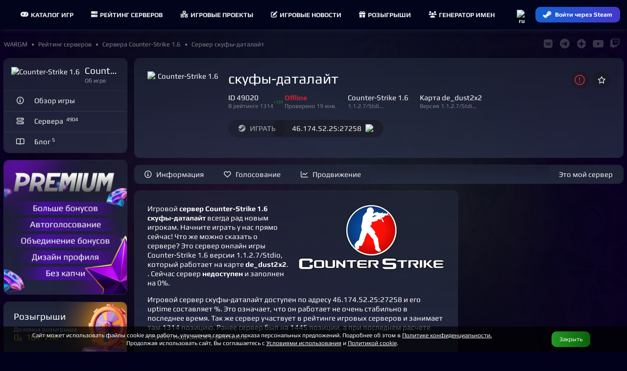

--- FILE ---
content_type: text/html; charset=UTF-8
request_url: https://wargm.ru/server/49020
body_size: 10073
content:
<!DOCTYPE html>
<html lang="ru">
<head>
<meta charset="utf-8">
<title>скуфы-даталайт • Counter-Strike 1.6 сервер</title>
<meta name="robots" content="noindex, nofollow, noarchive"/><meta name="description" content='Counter-Strike 1.6 сервер скуфы-даталайт. '>
<meta name="keywords" content="скуфы-даталайт, Counter-Strike 1.6, Сервер Counter-Strike 1.6, , server, game"> 
<meta http-equiv="X-UA-Compatible" content="IE=edge">
<meta name="apple-mobile-web-app-capable" content="yes">
<meta name="viewport" content="width=device-width, initial-scale=1, maximum-scale=5">
<meta name="yandex-verification" content="7677736016ac828b" />
<meta name="google-site-verification" content="2n_H5OoIAoym5-uk_E7s74m3QW8Hcyb67tJXB6iJjBw" />
<meta name="verify-admitad" content="750c3e15a4" />
    
<meta property="og:url" content="https://wargm.ru/server/49020" />
<meta property="og:locale" content="ru_RU" />
<meta property="og:site_name" content="https://wargm.ru" />
<meta property="og:type" content="article">
<meta property="og:title" content="скуфы-даталайт"> 
<meta property="og:description" content="Counter-Strike 1.6 сервер скуфы-даталайт. ..."> 
<meta property="og:image" content="https://wargm.ru/img/game/icon/2.png?v=1768867262"><meta property="og:article:section" content="Counter-Strike 1.6"><meta property="og:article:tag" content="counter-strike-1-6">   
   
 

<meta name="twitter:card" content="summary_large_image">
<meta name="twitter:title" content="скуфы-даталайт"><meta name="twitter:description" content="Counter-Strike 1.6 сервер скуфы-даталайт. ..."><meta name="twitter:image" content="/img/game/icon/2.png"> 
<meta name="twitter:image:src" content="https://wargm.ru/img/game/icon/2.png?v=1768867262">
                
        <link rel="icon" type="image/x-icon" href="/img/fav/favicon.ico">
	<link rel="icon" type="image/png" sizes="16x16" href="/img/fav/16.png">
	<link rel="icon" type="image/png" sizes="32x32" href="/img/fav/32.png">
	<link rel="icon" type="image/png" sizes="64x64" href="/img/fav/64.png">
    
<link rel="apple-touch-icon" sizes="57x57"   href="/img/fav/57.png" />
<link rel="apple-touch-icon" sizes="60x60"   href="/img/fav/60.png" />
<link rel="apple-touch-icon" sizes="72x72"   href="/img/fav/72.png" />
<link rel="apple-touch-icon" sizes="76x76"   href="/img/fav/76.png" />
<link rel="apple-touch-icon" sizes="114x114" href="/img/fav/114.png" />
<link rel="apple-touch-icon" sizes="120x120" href="/img/fav/120.png" />
<link rel="apple-touch-icon" sizes="144x144" href="/img/fav/144.png" />
<link rel="apple-touch-icon" sizes="152x152" href="/img/fav/152.png" />
<link rel="apple-touch-icon" sizes="180x180" href="/img/fav/180.png" />
<link rel="apple-touch-icon" sizes="192x192" href="/img/fav/192.png" />
<link rel="apple-touch-icon" sizes="256x256" href="/img/fav/256.png" />

<link rel="stylesheet" href="/_compress/main.css?1768880272" as="style"> 
<link rel="preload" href="/_compress/second.css?1768880272" as="style">   
<link rel="preload" href="/_fonts/play/play.woff2" as="font" type="font/woff2" crossorigin>
<link rel="preload" href="/_fonts/play/play-bold.woff2" as="font" type="font/woff2" crossorigin>
<!-- <link rel="preload" href="/_fonts/robotocondensed/robotocondensed.woff2" as="font" type="font/woff2" crossorigin> -->
<link rel="preload" href="/_fonts/fontawesome/fa-solid-900.woff2" as="font" type="font/woff2" crossorigin>
<link rel="preload" href="/_fonts/fontawesome/fa-regular-400.woff2" as="font" type="font/woff2" crossorigin>
<link rel="preload" href="/_fonts/fontawesome/fa-brands-400.woff2" as="font" type="font/woff2" crossorigin> 
  

   
    
</head>

<body id="body"  data-server_id=49020   data-page_id=52d5d14750 class="   aside_left" style=" " >

<div id=main-menu class="main-menu">
    <div class="row no-gutters">
         
        <div class="cl-xx-auto d-none d-xx-flex  of-h">
            <a id=logo class="flex-v-center" href="/" target="_self">
                <img width="150" height="37" src="/img/logo/wg_logo.png?w=150&v=1" alt="База игр, рейтинг северов. Лучшие игры и сервера на wargm.ru">
            </a>
        </div> 
                
        <div class="cl flex-v-center">
            <div id="main-box" class='borderer'>
                                <div id=main-bars class="item mr-5 ml-5" onclick="$('#main-bars').toggleClass('open');$('#main-nav').toggleClass('open');">
                    <div><i class="icon fa fa-bars"></i></div>
                </div>
                
                                        <nav id=main-nav>
                                                                                                                        <a class="item " href="/games" target="_self">
                            <i class="fa fa-gamepad mr-5"></i>Каталог игр
                        </a>
                        <a class="item " href="/servers" target="_self">
                            <i class="fa fa-server mr-5"></i> Рейтинг серверов
                        </a>
                        <a class="item " href="/projects" target="_self">
                            <i class="fa fa-network mr-5"></i>Игровые проекты
                        </a>
                        <a class="item " href="/blog" target="_self">
                            <i class="fa fa-edit mr-5"></i>Игровые новости
                        </a>
                        <a class="item " href="/contest" target="_self">
                            <i class="fa fa-gift mr-5"></i>Розыгрыши
                        </a>
                        <a class="item " href="/generator" target="_self">
                            <i class="fa fa-users mr-5"></i>Генератор имен
                        </a>
                    </nav>
                                
                            </div>
       </div>
        
               
       <div class="cl-auto">
           <div id=main-user>
               <div class="item flex-center p-0" data-show-onlclick=div_langs role=button>
                   <div>
                       <img class="d-ib" width="20" height="20" src="/img/flag/ru.png?w=48&v=2" alt="ru">
                       <div id=div_langs class="select-list" data-hide-outside-click=true>
                           <div data-send="/user/lang" data-form_lang="ru" role=button>
                               <img class="d-ib mr-5" width="20" height="20" src="/img/flag/ru.png?w=48" alt="ru"> Русский
                            </div>
                           <div data-send="/user/lang" data-form_lang="en" role=button>
                               <img class="d-ib mr-5" width="20" height="20" src="/img/flag/gb.png?w=48" alt="en"> English
                            </div>
                       </div>
                    </div>
                </div>
                            <div class="item p-0">
                    <div>
                        <a href="/steam_login" class="btn btn-blue btn-small steam-login flex-center" data-tooltip="Войти через Steam">
                            <i class="icon fab fa-steam-symbol"></i>
                            <span class="text">Войти через Steam</span>
                        </a>
                    </div>
                </div>
                        </div>
       </div>
    </div>
</div>

<div class="breadcrumbs flex-v-center">
    <nav id="breadcrumbs" class="trim " itemscope="" itemtype="http://schema.org/BreadcrumbList">
           <span class="link" itemscope="" itemprop="itemListElement" itemtype="http://schema.org/ListItem">
        <a rel="nofollow" itemprop="item" title="" href="https://wargm.ru">
           <span class="tt-first-upp" itemprop="name">WARGM</span>
           <meta itemprop="position" content="1">
        </a>
     </span>
                       <span class="link" itemscope="" itemprop="itemListElement" itemtype="http://schema.org/ListItem">
            <a rel="nofollow" itemprop="item" title="Рейтинг серверов" href="https://wargm.ru/servers">
               <span itemprop="name">Рейтинг серверов</span>
               <meta itemprop="position" content="2">
            </a>
         </span>
                        <span class="link" itemscope="" itemprop="itemListElement" itemtype="http://schema.org/ListItem">
            <a rel="nofollow" itemprop="item" title="Сервера Counter-Strike 1.6" href="https://wargm.ru/servers/counter-strike-1-6">
               <span itemprop="name">Сервера Counter-Strike 1.6</span>
               <meta itemprop="position" content="3">
            </a>
         </span>
                        <span class="link" itemscope="" itemprop="itemListElement" itemtype="http://schema.org/ListItem">
            <a rel="nofollow" itemprop="item" title="Сервер скуфы-даталайт" href="https://wargm.ru/server/49020">
               <span itemprop="name">Сервер скуфы-даталайт</span>
               <meta itemprop="position" content="4">
            </a>
         </span>
      </nav>

   <div id=soc_box class='flex-center flex-right'>
     <a class='item' href="https://wargm.ru/vkontakte" target="_blank" data-tooltip="Группа Vkontakte" ><i class="fab fa-vk fs-big c-blue-light"></i></a>
     <a class=item href="https://wargm.ru/telegram" data-tooltip="Канал Telegram" target="_blank"><i class="fab fa-telegram fs-big c-blue-light"></i></a>
     <a class=item href="https://wargm.ru/dzen" data-tooltip="Канал Dzen" target="_blank">
         <svg version="1.0" xmlns="http://www.w3.org/2000/svg"
          width="14.000000pt" height="14.000000pt" viewBox="0 0 512.000000 512.000000"
          preserveAspectRatio="xMidYMid meet">
         <g transform="translate(0.000000,512.000000) scale(0.100000,-0.100000)"
         fill="#ffffff" stroke="none">
         <path d="M2350 5113 c-466 -46 -845 -178 -1212 -423 -379 -251 -673 -588 -878
         -1005 -146 -296 -229 -603 -256 -947 l-6 -88 153 0 c554 0 1053 60 1345 161
         202 69 345 154 487 289 267 252 403 613 457 1210 15 174 30 487 30 658 l0 152
         -42 -2 c-24 0 -59 -3 -78 -5z"/>
         <path d="M2630 4989 c0 -447 47 -940 116 -1211 70 -279 201 -519 372 -680 325
         -306 772 -422 1711 -445 l274 -6 -7 94 c-47 625 -300 1182 -736 1620 -220 221
         -421 365 -695 500 -299 146 -599 227 -947 254 l-88 7 0 -133z"/>
         <path d="M4 2403 c37 -462 176 -874 422 -1243 189 -284 459 -552 739 -732 360
         -232 778 -371 1213 -404 l92 -7 0 154 c0 537 -56 1024 -151 1313 -176 538
         -544 826 -1194 935 -231 39 -679 71 -994 71 l-133 0 6 -87z"/>
         <path d="M4585 2479 c-784 -38 -1196 -166 -1490 -464 -318 -322 -437 -769
         -462 -1734 l-6 -264 94 7 c617 46 1165 291 1603 716 433 421 691 944 761 1546
         8 71 15 146 15 166 l0 38 -172 -1 c-95 -1 -249 -6 -343 -10z"/>
         </g>
         </svg>
     </a> 
     
     <a class=item href="https://wargm.ru/youtube" data-tooltip="Канал Youtube" target="_blank">
         <i class="fab fa-youtube fs-big c-red"></i>
     </a>
     <a class=item href="https://wargm.ru/twitch" data-tooltip="Канал Twitch" target="_blank"><i class="fab fa-twitch fs-big c-pink"></i></a>
   </div>
</div>


<div class="general">
    
         
            
                    
        
        
                <aside id=aside class="cl-12 cl-l-2_5 cl-x-2_5 aside ">
              
        
    
   
 
         
    
            
<div class="card">
    <div class="card-header p-15">
        <div class="ava_ f-l mr-10">
			<a href="/game/counter-strike-1-6">
				<img width="36" height="36" src="/img/game/icon/2.png?w=36" alt="Counter-Strike 1.6">
			</a>
        </div>
        <div class="of-h">
            <h3 class="trim">Counter-Strike 1.6</h3>
            <span class="card-subtitle lh-1 trim mt-5">
                Об игре
            </span>  
        </div>
		<hr class="cl">
    </div>

    <div class="card-list">
        <a href="/game/counter-strike-1-6" class="card btn text-left " rel="noindex">
            <i class="icon fa fa-info-circle ml-5 mr-10"></i>
            <span class="text">Обзор игры</span>
        </a>
		
		        <a href="/servers/counter-strike-1-6" class="card btn text-left " rel="noindex">
            <i class="icon fa fa-server ml-5 mr-10"></i>
            <span class="text">
				Сервера &nbsp;<sup class="c-grey-light">4904</sup>			</span>
        </a>
		        
        <a href="/blog/counter-strike-1-6" class="card btn text-left " rel="noindex">
            <i class="icon fa fa-book-open ml-5 mr-10"></i>
            <span class="text">Блог&nbsp;<sup class="c-grey-light">5</sup></span>
        </a>
                		    </div>
</div>      
    
    		
<a class="card ta-c" href="/service_premium" onclick="yaCounter39011935.reachGoal('pay_premium'); return true;">
    <img src="/img/service/premium-1-l.webp?v=4">
</a>



    <div class="welcome-menu">
		 
	
 

<div class='card'><a class="menu tab-4 br-b-0" href='/contests'>
	<h3>Розыгрыши</h3>
	 
	<div class='desc foot'>
		 До конца розыгрыша
		<div class='c-orange'>
		<span class='fs-20'>0</span>д 
		<span class='fs-20 ml-5'>10</span>ч 
		<span class='fs-20 ml-5'>17</span>m 
		</div>
	</div>
	</a>
	
	<div class="menu">
    <div class="card-body-list">

        		
                <div class='card-body p-20 pt-10 pb-10'>
                            <a class="d-b lh-1_1 ta-l" href="/contest/186" onClick="yaCounter39011935.reachGoal('sponsor_1');">
                    <img class="d-ib mr-10 f-l br-10" width="36" height="36" loading="lazy" src="/img/ava/wa/wargm_ava.png?w=36" srcset="/img/ava/wa/wargm_ava.png?w=72 1024w" alt="">
                    <div class='trim'> 10 Premium от WARGM. Продолжаем праздники </div>
					<div class="subtitle trim">
                                            10 января - 31 января
                                                                               
                </div>
                </a>
                    </div>
                                                                                             
                                                                                                        
        		
                <div class='card-body p-20 pt-10 pb-10'>
                            <a class="d-b  ta-l" href="/contest/188" target="_blank" rel='nofollow' onClick="yaCounter39011935.reachGoal('sponsor_1');">

                    <img class="d-ib mr-10 f-l" width="36" height="36" loading="lazy" src="/img/game/icon/26.png?w=36" srcset="/img/game/icon/26.png?w=72 1024w"  alt="Сервер">
                    <div class="trim">
                    FORCE OF SIBERIA
                    </div>
                    <div class="subtitle trim">
                                                    17 января - 24 января
                                                                                   
                    </div>
                </a>
                    </div>
                                                                                             
                                                                                                        
        		
                <div class='card-body p-20 pt-10 pb-10'>
                            <a class="d-b  ta-l" href="/contest/187" target="_blank" rel='nofollow' onClick="yaCounter39011935.reachGoal('sponsor_1');">

                    <img class="d-ib mr-10 f-l" width="36" height="36" loading="lazy" src="/img/game/icon/26.png?w=36" srcset="/img/game/icon/26.png?w=72 1024w"  alt="Сервер">
                    <div class="trim">
                    SEA DAYZ
                    </div>
                    <div class="subtitle trim">
                                                    13 января - Сегодня в 17:00
                                                                                   
                    </div>
                </a>
                    </div>
                                                                                             
                                                                                                        
            </div>
</div> 
	
</div>	</div>
        
            
                

                <i class="d-n close fa fa-times-circle js-aside-menu"></i>
        </aside>
        
        <section id=content class="cl-12 cl-l-9_5 cl-x-9_5">

                        <header class="p-r z-5">
            <div class='card of-v'>
                <div class='card-body'>
  
                                <div class="link f-l mr-15 ">
                                             <a class="d-b minh-150 minw-150 flex-center" href="/server/49020" >
                    <img width="150" height="150" src='/img/game/icon/2.png?w=150&v=1768867262' alt="Counter-Strike 1.6">
    </a>
                                    </div>
                
                <div id=header_inner class=''>
                                            

<div class='f-r'>
    <div class="btn btn-icon ml-15 br-25  pl-10 pr-10 fs-big c-red" data-send="/server/complain" data-tooltip="Пожаловаться">
        <i class="fa fa-exclamation-circle"></i>
    </div>

            <div id=favorite_49020 class="btn ml-5  btn-icon br-25 pl-10 pr-10 " data-send="/server/favorite" data-form_server_id="49020" data-tooltip="В Избранное">
            <i class="fa fa-star"></i>
        </div>
    </div>

	<a class="select d-f p-r mt-5_ mb-10" href='/server/49020'>
		<div class="h1 trim mb-5">
		<h1 class="trim">скуфы-даталайт</h1>
	</div>
	</a>   

                        
                
	    <div class="d-ib mb-10 pr-20 ">	
        ID 49020
        <div class="c-grey fs-small">
            <a class="p-r" href="https://wargm.ru/servers/counter-strike-1-6">
            В рейтинге
            1314 
                                                 
                                <sup class="p-a t-0 c-grey c-green" data-tooltip="Последнее изменение места в рейтинге">
                    +131
                </sup>
                            </a>
        </div>
	</div>
    		
    <div class="d-ib mb-10 pr-20 ">	
                    <span class="c-red fw-b">Offline</span>
                <div class="c-grey fs-small">Проверено 19 янв.</div>
	</div>    
 
	<div class="d-ib mb-10 pr-20 ">
		Counter-Strike 1.6
		<div class="c-grey fs-small">
							1.1.2.7/Stdi...
					</div>
	</div>

    <div class="d-ib mb-10 pr-20 ">
                   
                            <a class='trim' href="/servers/counter-strike-1-6?map=de_dust2x2">
                                
            Карта 
            de_dust2x2

            </a>            
            <div class="c-grey fs-small">
                                Версия 1.1.2.7/Stdi...
                                &nbsp;
            </div>
            
        	</div>   
   
		


<div class="mt-10">
	
	
	
		<a target='_blank' href="/server/49020/connect" class="br-25 btn p-r z-1 tt-up disabled" rel="noindex" disabled=disabled>
		<i class="icon fab fa-steam"></i> <span>ИГРАТЬ</span>
	</a>


    <div class="br-25 mr-10 ml--30 btn tt-up" data-copy-id="copy_ip_top" role="button" data-tooltip="Копировать">
        <span id="copy_ip_top" class="ml-20">46.174.52.25:27258</span>
		&nbsp;
		        <img class="mt--2 ml-5" src='/img/flag/ru.png?w=16&v=3' >
            </div>
    	
			
		
	    
    
	<hr class="cl">
</div>

                </div>
                <hr class=cl>
            </div>
            </div>

            </header>
            
                                <nav id="header-nav" class="form card ">
                                    
                <div class="f-l">
                 
                                        <a class="f-l link flex-center btn btn-normal btn-  "  href="/server/49020" target="_self" >
                        <i class="fa fa-info-circle"></i><span>Информация</span>                                                                    </a>
                                     
                                        <a class="f-l link flex-center btn btn-normal btn-  "  href="/server/49020/votes" target="_self" >
                        <i class="fa fa-heart"></i><span>Голосование</span>                                                                    </a>
                                     
                                        <a class="f-l link flex-center btn btn-normal btn-  "  href="/server/49020/services" target="_self" >
                        <i class="fa fa-chart-line"></i><span>Продвижение</span>                                                                    </a>
                                                    </div>
                <div class="f-r">
                     
                    <a class="f-r link flex-center btn btn- btn-normal  f-r" href="/server/49020/claim" target="_self" >
                                                                        <span>Это мой сервер</span>                                                                    </a>
                                    </div>
                            <hr class=cl>
    </nav>
	<hr class=cl>
                        
            <main id=main>
                		
	       
      
        
<div class="row gutters">
	
	<div class="cl-12 cl-m-8">

        
        		
           

	
        <div class="card article">
                                         
            <hr class=cl>
            <div class="">

				
                <div class="card-body picture">
                    <img class="right_image" src="/img/game/logo/2.png" alt="Сервер скуфы-даталайт версии 1.1.2.7/Stdio | Сервер Counter-Strike 1.6">                    <p>Игровой <strong>сервер Counter-Strike 1.6</strong> <strong>скуфы-даталайт</strong> всегда рад новым игрокам. Начните играть у нас прямо сейчас! Что же можно сказать о сервере? 

                    Это сервер онлайн игры Counter-Strike 1.6 версии 1.1.2.7/Stdio, который работает на карте <strong>de_dust2x2</strong>. . Cейчас сервер <strong>недоступен</strong> и заполнен на 0%.
                    </p>
                    <p>Игровой сервер скуфы-даталайт доступен по адресу 46.174.52.25:27258 и его uptime составляет %. Это означает, что 
                    он работает не очень стабильно в последнее время.

                    Так же сервер участвует в <a target="_blank" href='https://wargm.ru/servers/counter-strike-1-6'>рейтинге игровых серверов</a> и занимает там 1314 позицию. 
                                            Ранее сервер был на 1445 позиции, а при последнем расчете сервер <strong>поднялся в рейтинге</strong>.
                                        </p>
                </div>
            </div> 
        </div>  

                <div class="card">    	<div class="card-header">
		<div class="head">Игроков за сутки</div>
	</div>
    	<div id=body_graf_players_day class="card-body mt--20">
        <script>
            document.addEventListener('DOMContentLoaded', function(){ 
                var width = $("#body_graf_players_day").width();
                $("#graf_players_day").width(width).height(width/2); 
            });
        </script>
								<canvas id="graf_players_day" _width="850" _height="150"></canvas>
	</div>
	<script>
		document.addEventListener('DOMContentLoaded', function(){
			
		var width = $("#body_graf_players_day").width();
	
		var ctx = document.getElementById("graf_players_day").getContext('2d');
		var myChart = new Chart(ctx, {
			type: 'line',
			data: {
				labels: [  ],
				datasets: [
                    {label: 'Макс. онлайн', borderDash: [5, 5], fill: false,  tension: 0.4, 
					data: [  ],
					backgroundColor: 'rgba(21,97,209,0.1)', borderColor:'rgba(21,97,209,0.75)', borderWidth:2, pointRadius:2
				}
									
                                	
                ]
			},
			options: {
				aspectRatio: 5,
				responsive: true,
                interaction: {
                  mode: 'index',
                  intersect: false,
                },      
                stacked: false,
				tooltips: { mode: 'index', intersect: false, },
				hover: { mode: 'nearest', intersect: true },
				labels: { display: false, fontColor: '#999' },
				title: { display: false, text: 'Игроков за сутки', fontColor: '#999', fontSize: '15' },
				scales: {
					y: {
//                        display: true,
//						scaleLabel: {
//							display: true,
//							labelString: 'Игроков'
//						},
                       
                        beginAtZero:true,
						ticks: { stepSize: "" }
					},
					x: {
						ticks: { stepSize: 2 }
					}
				},
				plugins: {
					legend: {
						display: 1, 
						labels: {
							padding: 15, boxWidth: 25, boxHeight:4
						}
					}
				}
//				plugins: {
//				  autocolors: false,
//				  annotation: {
//					annotations: {
//					  box1: {
//						// Indicates the type of annotation
//						type: 'box',
//						xMin: '29:11',
//						xMax: '30:11',
//						//yMin: 5,
//						//yMax: 20,
//						backgroundColor: 'rgba(255, 99, 132, 0.25)'
//					  }
//					}
//				  }
//				}			
			}
		});
		}, false);
	</script>
</div>
                    <div class="card">    	<div class="card-header">
		<div class="head">Игроков за месяц</div>
	</div>
    	<div id=body_graf_players_month class="card-body mt--20">
        <script>
            document.addEventListener('DOMContentLoaded', function(){ 
                var width = $("#body_graf_players_month").width();
                $("#graf_players_month").width(width).height(width/2); 
            });
        </script>
								<canvas id="graf_players_month" _width="850" _height="150"></canvas>
	</div>
	<script>
		document.addEventListener('DOMContentLoaded', function(){
			
		var width = $("#body_graf_players_month").width();
	
		var ctx = document.getElementById("graf_players_month").getContext('2d');
		var myChart = new Chart(ctx, {
			type: 'line',
			data: {
				labels: [ "22.12","23.12","25.12","26.12","27.12","29.12","30.12","31.12","02.01","03.01","04.01","05.01","07.01","08.01","09.01","11.01","12.01","13.01","15.01","16.01","17.01","19.01" ],
				datasets: [
                    {label: 'Макс. онлайн', borderDash: [5, 5], fill: false,  tension: 0.4, 
					data: [ 0,0,0,0,0,0,0,0,0,0,0,0,0,0,0,0,0,0,0,0,0,0 ],
					backgroundColor: 'rgba(21,97,209,0.1)', borderColor:'rgba(21,97,209,1)', borderWidth:2, pointRadius:2
				}
				,      
                    {label: 'Средний онлайн',  fill: true, tension: 0.4,
                    data: [ 0.0,0.0,0.0,0.0,0.0,0.0,0.0,0.0,0.0,0.0,0.0,0.0,0.0,0.0,0.0,0.0,0.0,0.0,0.0,0.0,0.0,0.0 ],
                    backgroundColor: [ 'rgba(21,97,209,0.1)' ], borderColor: [ 'rgba(21,97,209,1)' ], borderWidth: 2, pointRadius:2 
                 	} 
									
                                	
                ]
			},
			options: {
				aspectRatio: 5,
				responsive: true,
                interaction: {
                  mode: 'index',
                  intersect: false,
                },      
                stacked: false,
				tooltips: { mode: 'index', intersect: false, },
				hover: { mode: 'nearest', intersect: true },
				labels: { display: false, fontColor: '#999' },
				title: { display: false, text: 'Игроков за месяц', fontColor: '#999', fontSize: '15' },
				scales: {
					y: {
//                        display: true,
//						scaleLabel: {
//							display: true,
//							labelString: 'Игроков'
//						},
                       
                        beginAtZero:true,
						ticks: { stepSize: "" }
					},
					x: {
						ticks: { stepSize: 2 }
					}
				},
				plugins: {
					legend: {
						display: 1, 
						labels: {
							padding: 15, boxWidth: 25, boxHeight:4
						}
					}
				}
//				plugins: {
//				  autocolors: false,
//				  annotation: {
//					annotations: {
//					  box1: {
//						// Indicates the type of annotation
//						type: 'box',
//						xMin: '29:11',
//						xMax: '30:11',
//						//yMin: 5,
//						//yMax: 20,
//						backgroundColor: 'rgba(255, 99, 132, 0.25)'
//					  }
//					}
//				  }
//				}			
			}
		});
		}, false);
	</script>
</div>                	
	</div>
	
	<div class="cl-12 cl-m-4">

        
		
                            		
				
        

  

	
     
    	    

</div>	
</div>

        
<div class="c-grey fs-small">
            В интернете огромное множество серверов различных игр, но не все <a role=link href="/servers"><strong>игровые сервера</strong></a> имеют свой сайт или страницу с информацией. Это затрудняет вход на сервер и игроки могут его просто пропустить. Наш проект дает возможность предоставить игрокам исчерпывающую информацию о Вашем сервере и упростить его администрирование.<br><br>
На проекте уже представлены различные <a role=link href="/servers/counter-strike-1-6"><strong>Counter-Strike 1.6 сервера</strong></a>, в том числе скуфы-даталайт сервер.
Это представитель игровых серверов, на которых вам будет приятно играть одному или же с друзьями. Играть в Counter-Strike 1.6 можно по разному и лучше делать это хорошо. Играйте у нас, играйте вместе с нами!
    </div> 
        
   
        
            </main>
        </section> 

    </div>

<i style='position:absolute; z-index: -1; top:0; left: 0; width: 100%; height: 100%; 
background: linear-gradient(to right, rgba(0, 0, 0, 0) 0%, rgb(12 15 24 / 55%) 20%, rgb(12 15 24 / 55%) 80%, rgba(0, 0, 0, 0) 100%);'></i>

<footer>
    <div class="footer">
    <div class="row">
                <div class="cl-12 cl-m-6 cl-l-4 cl-x-3 contacts">
            <div><h3>Соглашение <span class="age16 ml-5">16+</span></h3>
                <ul>
                    <li><a class="c-white" href="/eula" rel="nofollow"><span class="text">Пользовательское соглашение</span></a></li>
                    <li><a class="c-white" href="/security" rel="nofollow"><span class="text">Политика безопасности оплаты</span></a></li>
                    <li><a class="c-white" href="/cookies" rel="nofollow"><span class="text">Политика использования cookie</span></a></li>
                    <li><a class="c-white" href="/privacy" rel="nofollow"><span class="text">Политика конфиденциальности</span></a></li>
                </ul>
                <hr class=cl>
            </div>
        </div>
        <div class="cl-12 cl-m-6 cl-l-4 cl-x-3 d-none d-s-block">
            <div><h3>Поддержка</h3>

                <div class="footer-support mb-15">
                    Мы на связи <span class='c-orange'>с&nbsp;10:00&nbsp;до&nbsp;18:00</span>
                </div>
                <div class="row gutters">
                    <div class="cl-6">
                        <a class="btn btn-small btn-orange c-black fw-b wp-100" target="_blank" rel="nofollow" href="/support?type=user">Написать Wargm </a>
                    </div>
                    <div class="cl-6">
                    <a class="btn btn-small btn-orange c-black fw-b wp-100" target="_blank" rel="nofollow" href="/docs_api">API документация</a>
                    </div>
                </div>
                <hr class=cl> 
            </div>
        </div>
        <div class="cl-l-4 cl-x-3 ta-c d-none d-l-block">
            <img class="footer-pes" src='/img/bg/block/hyena_footer_ng.webp?v=1'>
        </div>    
        <div class="cl-x-3 d-none d-x-block">
            <div>
                <h3>
                    Сейчас на сайте 
                    <i class="ml-15 green-dot btn-green btn-pulse"></i> <span class="c-green">917</span> 
                </h3>
                <div class="">
                    <div class="row gutters">
                                                                     


   


<div id='ub_234700' class="cl-2 cl-s-2 pt-5 pb-5 flex-center" data-send-on-hover='/user_box' data-form_user_id='234700' data-send-cfg="single silent" data-userbox='234700'>
<a class="ava ava-36  online small " href="/user/234700" data-js=user_box>
            <img class="preloaded " loading="lazy" width="36" height="36" src="/img/ava/no.png?w=36&h=36" data-img="/img/ava/9g/9g22p334u8pj.webp?w=36&h=36" alt='DEDMOROZ'> 
    </a></div>
    
                                                 


   


<div id='ub_32673' class="cl-2 cl-s-2 pt-5 pb-5 flex-center" data-send-on-hover='/user_box' data-form_user_id='32673' data-send-cfg="single silent" data-userbox='32673'>
<a class="ava ava-36 premium offline small " href="/user/32673" data-js=user_box>
            <img class="preloaded " loading="lazy" width="36" height="36" src="/img/ava/no.png?w=36&h=36" data-img="/img/ava/17/17bqtls6vmt4.webp?w=36&h=36" alt='Stribo'> 
    </a></div>
    
                                                 


   


<div id='ub_272191' class="cl-2 cl-s-2 pt-5 pb-5 flex-center" data-send-on-hover='/user_box' data-form_user_id='272191' data-send-cfg="single silent" data-userbox='272191'>
<a class="ava ava-36  online small " href="/user/272191" data-js=user_box>
            <img class="preloaded " loading="lazy" width="36" height="36" src="/img/ava/no.png?w=36&h=36" data-img="/img/ava/83/83bme72l9.jpeg?w=36&h=36" alt='KHAN'> 
    </a></div>
    
                                                 


   


<div id='ub_27615' class="cl-2 cl-s-2 pt-5 pb-5 flex-center" data-send-on-hover='/user_box' data-form_user_id='27615' data-send-cfg="single silent" data-userbox='27615'>
<a class="ava ava-36 premium online small " href="/user/27615" data-js=user_box>
            <img class="preloaded " loading="lazy" width="36" height="36" src="/img/ava/no.png?w=36&h=36" data-img="/img/ava/27/276151611642857.webp?w=36&h=36" alt='Creeper'> 
    </a></div>
    
                                                 


   


<div id='ub_248929' class="cl-2 cl-s-2 pt-5 pb-5 flex-center" data-send-on-hover='/user_box' data-form_user_id='248929' data-send-cfg="single silent" data-userbox='248929'>
<a class="ava ava-36 premium online small " href="/user/248929" data-js=user_box>
            <img class="preloaded " loading="lazy" width="36" height="36" src="/img/ava/no.png?w=36&h=36" data-img="/img/ava/6h/6hse34l5f.jpeg?w=36&h=36" alt='Bùxiǔ'> 
    </a></div>
    
                                                 


   


<div id='ub_194095' class="cl-2 cl-s-2 pt-5 pb-5 flex-center" data-send-on-hover='/user_box' data-form_user_id='194095' data-send-cfg="single silent" data-userbox='194095'>
<a class="ava ava-36 premium offline small " href="/user/194095" data-js=user_box>
            <img class="preloaded " loading="lazy" width="36" height="36" src="/img/ava/no.png?w=36&h=36" data-img="/img/ava/4e/4euc07i6n.jpeg?w=36&h=36" alt='NeRastu'> 
    </a></div>
    
                                                 


   


<div id='ub_32288' class="cl-2 cl-s-2 pt-5 pb-5 flex-center" data-send-on-hover='/user_box' data-form_user_id='32288' data-send-cfg="single silent" data-userbox='32288'>
<a class="ava ava-36  online small " href="/user/32288" data-js=user_box>
            <img class="preloaded " loading="lazy" width="36" height="36" src="/img/ava/no.png?w=36&h=36" data-img="/img/ava/3h/3hqv6rhg9.webp?w=36&h=36" alt='Бывалый'> 
    </a></div>
    
                                                 


   


<div id='ub_182974' class="cl-2 cl-s-2 pt-5 pb-5 flex-center" data-send-on-hover='/user_box' data-form_user_id='182974' data-send-cfg="single silent" data-userbox='182974'>
<a class="ava ava-36  online small " href="/user/182974" data-js=user_box>
            <img class="preloaded " loading="lazy" width="36" height="36" src="/img/ava/no.png?w=36&h=36" data-img="/img/ava/6h/6hsd5hge4.jpeg?w=36&h=36" alt='Getaka'> 
    </a></div>
    
                                                 


   


<div id='ub_1156' class="cl-2 cl-s-2 pt-5 pb-5 flex-center" data-send-on-hover='/user_box' data-form_user_id='1156' data-send-cfg="single silent" data-userbox='1156'>
<a class="ava ava-36  online small " href="/user/1156" data-js=user_box>
            <img class="preloaded " loading="lazy" width="36" height="36" src="/img/ava/no.png?w=36&h=36" data-img="/img/ava/11/11561584216356.webp?w=36&h=36" alt='BECEMUP'> 
    </a></div>
    
                                                 


   


<div id='ub_177689' class="cl-2 cl-s-2 pt-5 pb-5 flex-center" data-send-on-hover='/user_box' data-form_user_id='177689' data-send-cfg="single silent" data-userbox='177689'>
<a class="ava ava-36 premium online small " href="/user/177689" data-js=user_box>
            <img class="preloaded " loading="lazy" width="36" height="36" src="/img/ava/no.png?w=36&h=36" data-img="/img/ava/38/380jnaep.jpeg?w=36&h=36" alt='꧁༒☬goⅆ︎ℤ︎illa☬'> 
    </a></div>
    
                                                 


   


<div id='ub_228531' class="cl-2 cl-s-2 pt-5 pb-5 flex-center" data-send-on-hover='/user_box' data-form_user_id='228531' data-send-cfg="single silent" data-userbox='228531'>
<a class="ava ava-36  online small " href="/user/228531" data-js=user_box>
            <img class="preloaded " loading="lazy" width="36" height="36" src="/img/ava/no.png?w=36&h=36" data-img="/img/ava/83/83bln214d.jpeg?w=36&h=36" alt='PonyStraponi'> 
    </a></div>
    
                                                 


   


<div id='ub_250632' class="cl-2 cl-s-2 pt-5 pb-5 flex-center" data-send-on-hover='/user_box' data-form_user_id='250632' data-send-cfg="single silent" data-userbox='250632'>
<a class="ava ava-36 premium online small " href="/user/250632" data-js=user_box>
            <img class="preloaded " loading="lazy" width="36" height="36" src="/img/ava/no.png?w=36&h=36" data-img="/img/ava/4g/4gamkdv9g9ie.webp?w=36&h=36" alt='GtN'> 
    </a></div>
    
                                        </div>
                </div>
             
                <hr class=cl> 
            </div>
        </div>

        
                
    </div>
    <hr>

    <div id=copyright>
        <div class="row">

            <div class="cl-12 cl-l-5 cl-x-5">
                                    <div>Copyright © 2016-2026 <a href='https://wargm.ru'>WARGM.RU</a>  | скуфы-даталайт • Counter-Strike 1.6 сервер</div>
                    Размещенная на сайте информация носит информационный характер и не является публичной офертой, определяемой положениями ч. 2 ст. 437 Гражданского кодекса Российской Федерации.<br>Все торговые марки и знаки не используются в коммерческих целях. Все права защищены.
                            </div>

            <div class="cl-8 cl-l-6 cl-x-4">
                                <div class="row">
                    <div class="cl-m-3 cl-x-3 d-none d-m-block">
                        <a class="d-b ws-nw" href="/servers">Игровые сервера</a>
                        <a class="d-b ws-nw" href="/projects">Игровые проекты</a>
                        <a class="d-b ws-nw" href="/generator">Генератор имен</a>
                        <a class="d-ib ws-nw" href="/blog">Новости</a> &nbsp; <a class="d-ib ws-nw" href="/blog/guides">Гайды</a>
                    </div>
                    <div class="cl-m-3 cl-x-3 d-none d-m-block">
                        <a class="d-b ws-nw" href="/servers">Лучшие сервера</a></li>
                        <a class="d-b ws-nw" href="/servers/pvp">Лучшие PvP сервера</a>
                        <a class="d-b ws-nw" href="/servers/pve">Лучшие PvE сервера</a>
                        <a class="d-b ws-nw" href="/servers/rp">Лучшие RP сервера</a>
                    </div>
                    <div class="cl-m-3 cl-x-3 d-none d-m-block">
                        <a class="d-b ws-nw" href="/servers/scum">Scum сервера</a>
                        <a class="d-b ws-nw" href="/servers/rust">Rust сервера</a>
                        <a class="d-b ws-nw" href="/servers/conan-exiles">Conan Exiles сервера</a>
                        <a class="d-b ws-nw" href="/servers/minecraft">Minecraft сервера</a> 
                    </div>
                    <div class="cl-m-3 cl-x-3 d-none d-m-block">
                        <a class="d-b ws-nw" href="/servers/ark-survival-evolved">Ark сервера</a>
                        <a class="d-b ws-nw" href="/servers/dayz">DayZ сервера</a>
                        <a class="d-b ws-nw" href="/servers/7-days-to-die">7 Days to Die сервера</a>
                        <a class="d-b ws-nw" href="/servers/project-zomboid">Project Zomboid сервера</a>
                    </div>
                </div>
                            </div>

            <div class="cl-4 cl-l-6  cl-x-3 pl-20 ta-r">
                <div class="mb-5" rel="nofollow">
                    <img class="preloaded" loading="lazy" src="/img/no.png" data-img="/img/pay/card_tinkoff_ypay.png?v=1" alt="Приём оплаты на сайте visa, maestro, МИР">
                </div>

                            </div>
        </div>
    </div>
</footer>


  
<link rel="stylesheet" href="/_compress/second.css?1768880272"> 
<div id=ajax_response></div>
<div id=ajax_notice></div> 
<div id=copy-msg></div>  
<div id=users-data></div>  
    
    
    
<img class="body_bg" src="/img/no.png" alt="">
    
<script src="/_js/jquery-3.7.1.min.js"></script>
    
    <script src="/_compress/main.js?1768880268"></script> 

<script src="/_js/chart.min.js"></script>
<script src="/_js/chartjs-plugin-datalabels.min.js"></script>
    
 
    
 
    
<div class="cookies_warning">
    <div class='row'>
        <div class="cl-12 cl-s-10">
            Сайт может использовать файлы cookie для работы, улучшения сервиса и показа персональных предложений. Подробнее об этом в <a href="/eula?indicate=privacy_policy" role=link>Политике конфиденциальности.</a><br>Продолжая использовать сайт, Вы соглашаетесь с <a href="/eula" role=link>Условиями использования</a> и <a href="/cookies" role=link>Политикой cookie</a>.
        </div>   
        <div class="cl-12 cl-s-2">
            <span class="btn btn-small btn-green js-cookies-yes " role=button >Закрыть</span>
        </div>
    </div>
</div>
    
<script>
var js_lang = 
$(document).ready(function(){
    $('body').on('mouseenter', '[data-tooltip]', tooltip);
    $('body').on('mouseenter', '[data-userbox]', userbox);
    if(get_url_param_by_name('i')) history.pushState(null, null, window.location.pathname);
});
</script>
    
    

</body> 
</html>

--- FILE ---
content_type: text/css
request_url: https://wargm.ru/_compress/main.css?1768880272
body_size: 22353
content:
.feed-box{}.feed-box *:last-child{border-bottom:none;}.feed-post{border-bottom:1px solid var(--grey-80);}.feed-head{display:flex;padding:10px 26px 0 26px;}.feed-text{padding:10px 26px 0 26px;}.feed-text *:last-child{margin-bottom:0;}.feed-footer{padding:20px 26px 20px 26px;}.feed-like:hover{color:var(--blue);}.feed-like.active{color:var(--blue);font-weight:bold;}.decor_top{background:url(/img/bg/bg_top.png?v=1) no-repeat;position:absolute;width:75px;height:90px;left:-40px;top:-35px;	opacity:0.3;}.decor_bottom{background:url(/img/bg/bg_bottom.png?v=1) no-repeat;position:absolute;width:125px;height:200px;right:0;bottom:0;	opacity:0.3;}.promo_prem{background-image:linear-gradient(to top,rgb(0 0 0 / 70%) 0%,rgba(var(--theme-cl),var(--theme-op)) 100%) !important;}#rating_lider .card .position-icon,#server_list .card .position-icon{margin:0 -6px;max-width:none;}.carousel-track{padding:20px 0;}.carousel-track:before{content:"";position:absolute;z-index:10;top:20px;bottom:20px;width:20px;background:linear-gradient(to right,rgb(var(--theme-cl)) 10%,rgba(0,0,0,0) 90%);}.carousel-track:after{content:"";position:absolute;z-index:10;top:20px;bottom:20px;right:0;width:20px;background:linear-gradient(to left,rgba(var(--theme-cl)) 10%,rgba(0,0,0,0) 90%);}.bg-premium::after{content:'';position:absolute;opacity:0.2;top:0;left:0;width:100%;height:100%;box-shadow:0 0 150px rgb(20 22 36) inset,0 0 150px rgb(20 22 36) inset,0 0 150px rgb(20 22 36) inset,0 0 150px rgb(20 22 36) inset;background:url(/img/promo/test/premium.png?v=2) no-repeat right top,rgb(20 22 36);}.bg-premium-250{background:url(/img/service/diamonds3.png?w=250&v=5) no-repeat -5px 150px,linear-gradient(to bottom,rgb(39 133 210 / 20%) 10%,rgba(0,0,0,.1) 80%);}.bg-premium-250.pro{background:url(/img/service/diamonds2.png?w=250&v=5) no-repeat 35px 100px,linear-gradient(to bottom,rgb(39 42 210 / 20%) 10%,rgba(0,0,0,.1) 80%);}.bg-premium-250.max{background:url(/img/service/diamonds.png?w=250&v=5) no-repeat -5px 50px,linear-gradient(to bottom,rgb(164 39 180 / 20%) 10%,rgba(0,0,0,.1) 80%);}.bg-premium-250 .inner{backdrop-filter:blur(5px);}.premium_icon{color:var(--premium);text-shadow:1px 0 white,-1px 0 white,0 1px white,0 -1px white,0 0 5px white;}.boost-icon{color:var(--yellow);text-shadow:1px 0 var(--red),-1px 0 var(--red),0 1px var(--red),0 -1px var(--red),0 0 5px var(--red);}.subtitle{font-family:var(--font-family-default);display:block;font-size:var(--fs--15);color:var(--grey-40);line-height:1.1;}#right_box{position:absolute;top:60px;right:-200px;width:200px;z-index:999;transition:var(--base-transition);}#right_box.open{right:0;}#right_box #right_box_control{position:absolute;left:-50px;}.sub-domain .general #content{margin:0 auto;}.sub-domain #main-nav a{text-align:left;justify-content:left;}#header-nav{display:block;margin-bottom:16px;width:100%;overflow:visible;border-radius:10px;overflow:hidden;}#header-nav .btn{overflow:visible;border:none;border-radius:0;border-right:1px solid var(--grey-85);background:none;float:left;	background-color:rgba(var(--theme-cl),var(--theme-op));	}#header-nav .btn-small{padding:6px 10px;}#header-nav .btn-blue{background-image:linear-gradient(to right,var(--blue) 0%,var(--pink-d) 100%);}#header-nav .select.open .shadow{z-index:5;width:100%;height:100%;}#header-nav .select.open .list{color:#fff;fill:#fff;}#header-nav .badge{top:1px;right:1px;}#breadcrumbs{display:block;font-size:var(--fs--10);color:var(--grey-50);}#breadcrumbs>span+span:before{content:" • ";margin:0 5px;}#breadcrumbs [itemprop=name]:first-letter{text-transform:uppercase;}#breadcrumbs>span:hover span{color:white;}.header-logo{float:left;margin-right:20px;min-height:150px;min-width:150px;}.header-logo img{max-height:150px;max-width:300px;}footer{position:relative;z-index:3;padding:15px 30px;line-height:1.5;width:100%;background:#02041c;font-size:var(--fs--15);}footer .footer{max-width:var(--base-max-width);margin:0 auto;}footer h3{display:inline-block;padding-bottom:5px;}footer ul{line-height:25px;color:var(--grey-40);margin-bottom:20px;}footer a:hover,footer [role="button"]:hover{color:white;}footer .icon{font-size:1.5rem;width:30px;vertical-align:middle}footer #copyright{color:var(--grey-50);font-size:var(--fs--30);}footer #copyright img{filter:grayscale(100%);opacity:0.6;transition:var(--base-transition);}footer #copyright img:hover{filter:none;opacity:1;transition:var(--base-transition);}footer .age16{font-size:16px;font-weight:bold;padding:7px;background-color:orange;color:#000;}footer .wrap{display:flex;flex-direction:row-reverse;align-items:center;justify-content:center;}footer .item{position:relative;font-size:0.8rem;padding:0 20px;display:flex;align-items:center;justify-content:center;}footer .item img{max-width:none;}footer .item:first-child{border-left:1px solid #666;}footer .m_icon{display:none;}footer ul{list-style:none;padding:0;white-space:nowrap;line-height:2;}footer>.row{max-width:1980px;margin:0 auto;}footer .footer-support{padding:15px 25px;font-size:var(--fs-10);border-radius:10px;background:var(--grey-80);}footer .footer-pes{margin-bottom:-6px;margin-top:-70px;}footer .green-dot{display:inline-block;width:10px;height:10px;background-color:var(--green);border-radius:var(--base-radius);margin-top:-2px;}.welcome-menu{width:100%;max-width:var(--base-max-width);margin:0 auto;}.welcome-menu .menu{height:117px;padding:20px;width:100%;height:100%;background-color:rgba(var(--theme-cl),var(--theme-op));border-radius:var(--base-radius);display:flex;flex-direction:column;transition:var(--base-transition);box-shadow:0 0 0 1px rgb(var(--theme-sh),var(--theme-sh-op) );}.welcome-menu .menu h3{font-size:var(--fs-50);margin:0 0 10px 0;}.welcome-menu .menu .desc{font-size:var(--fs--10);margin:0;line-height:1.1;color:var(--grey-25);}.welcome-menu .menu .foot{margin-top:auto;width:fit-content;}.welcome-menu .menu.small .foot{margin-top:inherit;width:auto;}.welcome-menu .menu .card-body-list{margin:-20px;border-radius:0 0 10px 10px;border-top:2px solid var(--orange);}.welcome-menu .menu:hover h3{color:var(--orange);}aside .welcome-menu .menu.small{height:117px;}aside .welcome-menu .menu.small .btn{display:none;}aside .welcome-menu .menu h3{font-size:var(--fs-30);}.welcome-menu .menu.tab-1{height:250px;background:url(/img/bg/tabs/tab-1.webp?v=1) right bottom no-repeat,linear-gradient(to top,rgba(var(--theme-cl2),var(--theme-op)) 0%,rgba(var(--theme-cl),var(--theme-op)) 100%);background-size:80%;}.welcome-menu .menu.tab-1:hover{background-size:85%;}.welcome-menu .menu.tab-1.small{background:url(/img/bg/tabs/tab-1.webp?v=1) 70px top no-repeat,linear-gradient(to top,rgba(var(--theme-cl2),var(--theme-op)) 0%,rgba(var(--theme-cl),var(--theme-op)) 100%);background-size:80%;}.welcome-menu .menu.tab-1.small:hover{background-size:85%;}.welcome-menu .menu.tab-2{background:url(/img/bg/tabs/tab-2.webp?v=1) right bottom no-repeat,linear-gradient(to top,rgba(var(--theme-cl2),var(--theme-op)) 0%,rgba(var(--theme-cl),var(--theme-op)) 100%);background-size:50%;}.welcome-menu .menu.tab-2:hover{background-size:55%;}.welcome-menu .menu.tab-3{background:url(/img/bg/tabs/tab-3.webp?v=1) right bottom no-repeat,linear-gradient(to top,rgba(var(--theme-cl2),var(--theme-op)) 0%,rgba(var(--theme-cl),var(--theme-op)) 100%);background-size:60%;}.welcome-menu .menu.tab-3:hover{background-size:65%;}.welcome-menu .menu.tab-4{background:url(/img/bg/tabs/tab-4.webp?v=1) right bottom no-repeat,linear-gradient(to top,rgba(var(--theme-cl2),var(--theme-op)) 0%,rgba(var(--theme-cl),var(--theme-op)) 100%);background-size:60%;}.welcome-menu .menu.tab-4:hover{background-size:65%;}.welcome-menu .menu.tab-5{background:url(/img/bg/tabs/tab-5.webp?v=1) right bottom no-repeat,linear-gradient(to top,rgba(var(--theme-cl2),var(--theme-op)) 0%,rgba(var(--theme-cl),var(--theme-op)) 100%);background-size:60%;}.welcome-menu .menu.tab-5:hover{background-size:65%;}.welcome-menu .menu.tab-6{height:250px;background:url(/img/bg/tabs/tab-6.webp?v=2) right -10px no-repeat,linear-gradient(to top,rgba(var(--theme-cl2),var(--theme-op)) 0%,rgba(var(--theme-cl),var(--theme-op)) 100%);background-size:70%;}.welcome-menu .menu.tab-6:hover{background-size:75%;}.welcome-menu .menu.tab-6.small{background:url(/img/bg/tabs/tab-6.webp?v=2) right 25px no-repeat,linear-gradient(to top,rgba(var(--theme-cl2),var(--theme-op)) 0%,rgba(var(--theme-cl),var(--theme-op)) 100%);background-size:50%;}.welcome-menu .menu.tab-6.small:hover{background-size:55%;}.welcome-menu .menu.tab-7{height:250px;background:url(/img/bg/tabs/tab-7.webp?v=1) right bottom no-repeat,linear-gradient(to top,rgba(var(--theme-cl2),var(--theme-op)) 0%,rgba(var(--theme-cl),var(--theme-op)) 100%);background-size:90%;}.welcome-menu .menu.tab-7:hover{background-size:95%;}.hidden{flex:unset !important;width:0 !important;height:0 !important;padding:0 !important;margin:0 !important;min-height:0 !important;}.indicate{position:relative;z-index:999;}.table{display:table;border-spacing:0;}.tr{display:table-row!important;}.table,.tr{width:100%;}.td{height:20px;line-height:20px;vertical-align:middle;}.td,.th{display:table-cell;padding:4px 10px;}.thead{height:19px;padding:5px;font-weight:700;color:#fff;vertical-align:middle;}.thead,.thead .th,.thead .th i{line-height:30px;font-size:15px;text-transform:uppercase;}.td.name{max-width:280px;}.td.map{max-width:130px;}.td.ip{max-width:150px;}#body.full-screen-iframe header{display:none;}#body.full-screen-iframe .game-header{display:none;}#body.full-screen-iframe main #content{display:none;}#body.full-screen-iframe main #aside{display:none;}#body.full-screen-iframe main{padding:0;margin-top:0;width:100%;}#body.full-screen-iframe main>.wrap{padding:0;width:100%;max-width:100%;}#body .fixed-iframe{position:fixed;top:50px;left:0;width:100%;height:100%;z-index:10;overflow:visible;overflow-y:auto;}#body .fixed-iframe iframe{min-height:800px;}.header-title .list{width:70px;float:left;}.select{position:relative;cursor:pointer;align-items:center;fill:#fff;overflow:visible;}.select .select-list{font-size:var(--fs);color:white;opacity:0;z-index:-1;height:0;position:absolute;top:40px;left:-1px;text-align:left;width:300px;max-height:500px;overflow-y:auto;background:var(--grey-90);border:1px solid var(--grey-87);box-shadow:0 0 5px rgb(0 0 0 / 60%);}.select .select-list a,.select .select-list [role="button"]{display:block;padding:5px 10px;}.select .select-list a:hover,.select .select-list [role="button"]:hover{background:var(--grey-87);}.select .select-list a span{opacity:0.4;}.select.open .select-list{text-shadow:none;opacity:1;z-index:10;height:auto;transition:var(--base-transition);}.select .icon{margin-right:5px;}.select .sort{margin-top:1px;transition:all 0.3s ease;margin-left:5px;}.select.open .sort{transform:rotate(180deg);transition:all 0.3s ease;}.select .list{display:flex;align-items:center;}.select .shadow{background:rgba(0,0,0,.5);z-index:1000;color:#fff;display:flex;position:fixed;top:0;left:0;justify-content:center;align-items:center;text-align:center;}.body-bg{background:url(/img/bg.jpg) #a7a5b3 top center no-repeat;background-size:110%;position:absolute;width:110%;height:110%;left:-5%;right:-5%;top:-5%;}.page-auth #main>.row{max-width:370px;margin:auto;text-align:center;}.liveinternet{height:0;opacity:0;}.glass-box{background-color:rgba(var(--theme-cl),var(--theme-op));backdrop-filter:blur(5px);box-shadow:0 0 0 1px rgb(87 87 87 / 50%);border-radius:var(--base-radius);}#main-menu{height:60px;position:fixed;z-index:101;top:0;display:block;width:100%;padding:5px;background:#02041c;text-align:center;box-shadow:0 0 10px rgb(28 31 58);}#main-menu #div_notices,#main-menu #div_langs{display:none;position:absolute;text-align:left;padding:0;font-size:var(--fs--15);	font-weight:normal;background:var(--grey-90);border:1px solid var(--grey-95);height:auto;overflow-y:auto;z-index:10;color:white;top:50px;max-height:400px;width:300px;box-shadow:0 0 10px rgba(0,0,0,0.6);}#main-menu #div_langs{width:150px;}#main-menu #div_notices>div{position:relative;padding:10px 15px 10px 20px;}#main-menu #div_notices>div .marker{position:absolute;left:5px;top:13px;}#main-menu #div_notices>div:hover{background:var(--grey-92);}#main-menu #div_notices:empty{display:none;}#main-menu #div_notices small{display:block;color:var(--grey-50);font-size:var(--fs--20);margin-top:2px;}#main-menu #div_langs>div{padding:10px 15px;}#main-menu #div_langs>div:hover{background:var(--grey-92);}#main-box{width:100%;float:left;display:flex;align-items:center;}#main-nav.nav-left .item{flex:none;padding:10px 20px;}#main-nav{display:flex;overflow:hidden;width:100%;height:100%;text-align:center;align-items:center;justify-content:center;}#main-menu .item,#main-user .item{ font-size:13px;font-weight:bold;line-height:1.2;display:flex;text-align:center;align-items:center;justify-content:center;color:#eee;padding:5px;margin:10px 13px;text-transform:uppercase;position:relative;}#main-menu .item.active,#main-user .item.active{color:var(--orange);}#main-menu .item i{margin-top:-1px;}#main-user .item{margin:5px;}#main-menu .icon{font-size:1.3rem;position:relative;}#main-nav .item:hover,#main-user .item:hover{color:var(--orange);}#main-user{float:right;height:50px;display:flex;justify-content:center;align-items:center;}#main-user .item{border:none;font-size:var(--fs--15);text-transform:none;fill:white;}#main-menu .item>div{min-width:42px;display:flex;text-align:center;align-items:center;justify-content:center;height:100%;padding:0 4px;position:relative;}#main-user .userinfo{flex-direction:column;align-items:normal !important;text-align:right !important;}#main-user .name{font-size:var(--fs);}#main-user .avatar{margin:0;}#main-user .avatar img{width:40px;height:40px;}#main-user .badge-top{position:absolute;display:block;overflow:hidden;top:7px;right:10px;border:2px solid var(--grey-90);}#main-user .badge-bottom{position:absolute;display:block;overflow:hidden;font-size:10px;bottom:-10px;padding:1px 4px 1px 4px;border:2px solid var(--grey-90);text-shadow:1px 1px var(--grey-92);}#body #main-bars{display:none;width:40px;height:40px;border-radius:50%;color:#999999;text-align:center;background:rgb(23,26,33);text-align:center;align-items:center;justify-content:center;}#body #main-bars .icon{transition:all 0.2s ease;}#body #main-bars.open .icon:before{content:"\f00d";}#main-nav.open .soc_lincs{display:flex !important;}#body .promo-box{padding:5px;text-wrap:nowrap;overflow:hidden;border:2px solid rgb(199,46,184);box-shadow:0 0 10px rgba(199,46,184,0.7);-webkit-animation:glowing 2000ms;-moz-animation:glowing 2000ms;-o-animation:glowing 2000ms;animation:glowing 2000ms;text-align:center;background-color:#000000;}#body .promo-box img{border-radius:var(--base-radius);}@keyframes glowing{20%{border:3px solid rgb(199,46,184);box-shadow:0 0 10px rgba(199,46,184,0.7);}25%{border:3px solid transparent;box-shadow:none;}30%{border:3px solid rgb(199,46,184);box-shadow:0 0 10px rgba(199,46,184,0.7);}50%{border:3px solid transparent;box-shadow:none;}52%{border:3px solid rgb(199,46,184);box-shadow:0 0 10px rgba(199,46,184,0.7);}55%{border:3px solid transparent;box-shadow:none;}58%{border:3px solid rgb(199,46,184);box-shadow:0 0 10px rgba(199,46,184,0.7);}100%{border:3px solid rgb(199,46,184);box-shadow:0 0 10px rgba(199,46,184,0.7);}}#body #soc_box{float:left;}#body #soc_box .item{display:inline-block;width:22px;height:20px;margin:6px;opacity:0.4;transition:all 0.2s ease;}#body #soc_box .item>*{color:var(--grey-50);}#body #soc_box .item>svg{opacity:0.5;}#body #soc_box .item:hover>*{color:inherit;opacity:1;transition:all 0.2s ease;}#chat_box{position:absolute;width:200px;height:100%;right:10px;top:10px;background:red;}.b-mainmenu .bars{display:none;width:40px;height:40px;border-radius:50%;color:#999999;text-align:center;background:rgb(23,26,33);text-align:center;align-items:center;justify-content:center;}.b-mainmenu .bars .icon{font-size:22px;transition:all 0.2s ease;}.b-mainmenu .bars .icon:before{content:"\f0c9";}.b-mainmenu .bars.open .icon:before{content:"\f00d";}.b-mainmenu .mainmenu.open{opacity:1;height:auto;}.b-mainmenu .mainmenu{display:flex;overflow:hidden;}@media (max-width:1024px){#soc_box{display:none;}#main-nav{opacity:0;height:0;position:absolute;top:50px;left:0;z-index:101;display:block;width:100%;background:rgba(0,0,0,.8);transition:all 0.3s ease;}#main-nav.open{opacity:1;height:auto;}#main-bars{display:flex;color:#fff;}#main-menu .center{position:inherit;}#main-nav a{text-align:left;height:48px;line-height:48px;padding:0 30px;border-bottom:1px solid #222;box-sizing:border-box;color:#fff;}#main-menu a:hover{background:var(--grey-50);}}.main-menu .second{background:#2a2c31;border-top:1px solid #36393e;}.main-menu .main .b-mainmenu{float:none;}#header-image{display:none;}.header-image{position:relative;height:200px;background:url('/images/header.jpg') center center #111;overflow:hidden;}.header-image img{width:100%;max-width:110%;top:auto !important;left:auto !important;}.header-image .logo-image{position:relative;margin-left:50px;width:250px;height:150px;display:flex;text-align:center;align-items:center;justify-content:center;box-sizing:border-box;}.header-image .logo-image:empty{display:none;}.header-image .btn-box{position:absolute;right:20px;top:20px;}.header-image .btn{background-color:rgba(255,255,255,.5);margin-bottom:10px;}.header-image-wrap{width:100%;height:100%;display:flex;text-align:center;align-items:center;justify-content:center;}.header-image #scene{width:100%;display:flex;text-align:center;align-items:center;justify-content:center;}.header-title{height:55px;position:relative;background-color:var(--grey-92);display:flex;border:1px solid var(--grey-92);}.header-title .wrap{background-color:#333;}.header-title .title{font-size:1.6rem;text-transform:uppercase;padding:14px 0 14px 20px;margin:0;line-height:1;align-items:center;justify-content:center;}.header-title .title img{vertical-align:top;}.header-title .title sup{opacity:0.6;}.header-title .title span{display:inline-block !important;vertical-align:bottom;font-size:1.2rem;color:var(--grey-40);margin:-5px 0 5px 0;font-weight:normal;}.header-title .title span:first-letter{text-transform:uppercase;}.header-title .title:empty{display:none;}.header-title .logo{float:left;position:relative;width:75px;min-width:75px;border-right:1px solid var(--grey-92);display:flex;flex-wrap:wrap;text-align:center;align-items:center;justify-content:center;box-sizing:content-box;}.header-title .icon{font-size:1.6rem;opacity:0.9;width:36px;height:36px;display:flex;text-align:center;align-items:center;justify-content:center;}.header-title .info{overflow:hidden;}.header-title .game{overflow:hidden;width:100%;height:100%;display:flex;align-items:center;border-right:1px solid var(--black-l);}.header-title .game .title{font-size:var(--fs-40);}.header-title .info:empty{display:none !important;}.header-title .control{float:right;display:flex;flex-wrap:wrap;text-align:center;align-items:center;justify-content:center;padding:10px;box-sizing:content-box;}.header-title .right{float:right;display:flex;flex-wrap:wrap;text-align:center;align-items:center;justify-content:center;padding:10px;box-sizing:content-box;}.game-box{float:none !important;overflow:visible !important;background-image:var(--box-img);background-position:center;background-size:cover !important;}.game-box .select .sort{position:relative;top:3px;}.game-box .card-subtitle{color:var(--grey-40);}.game-box .card-image{height:100px;}.game-box .game-vote{position:inherit;top:auto;right:auto;margin-right:-5px;margin-top:-5px;}.game-box-bg{position:absolute;height:100%;width:100%;overflow:hidden;border-radius:var(--base-radius);}.game-box-bg-img{position:absolute;opacity:0.5}.game-box-bg-i{height:100%;width:100%;position:absolute;background-image:linear-gradient(70deg,var(--grey-95) 0%,rgba(0,0,0,0) 100%);}.server header.fixed .header-title{padding-bottom:50px;}.b-logo{float:left;height:56px;font-size:16px;display:flex;justify-content:center;align-items:center;}.settings-list{list-style:none;padding-left:0;}.settings-list>li{margin:0;padding:5px 0;line-height:24px;}.settings-list>li .switch-button{float:right;margin-left:5px;}.ava{display:flex;position:relative;border-width:2px;border-style:solid;border-color:var(--grey-80);border-radius:50%;}.ava-16{border-width:2px;width:20px;height:20px;min-width:20px;min-height:20px;}.ava-36{border-width:2px;width:40px;height:40px;min-width:40px;min-height:40px;}.ava-48{border-width:3px;width:54px;height:54px;min-width:54px;min-height:54px;}.ava-72{border-width:3px;width:78px;height:78px;min-width:78px;min-height:78px;}.ava.user{border:2px solid var(--grey-92);}.ava img{border-radius:50%;overflow:hidden;max-width:none;vertical-align:unset;}.ava-150{border-width:5px;width:160px;height:160px;min-width:160px;min-height:160px;}.ava::after{content:'';position:absolute;top:7%;right:-7%;width:20%;height:20%;border-radius:50%;}.ava.offline::after{background-color:var(--red-d);}.ava.online::after{background-color:var(--green);}.ava.idle::after{background-color:var(--orange);}.ava.premium{border-color:var(--premium);}.shop-item{margin:0;opacity:0;}.avatar{overflow:hidden;border-radius:50%;max-width:none;}.b-userinfo{float:right;height:50px;display:flex;justify-content:center;align-items:center;}.b-userinfo .item{position:relative;color:#eee;margin-left:15px;display:flex;text-align:center;align-items:center;justify-content:center;}.b-userinfo .item:hover{text-shadow:0 0 15px #fff;}.b-userinfo .avatar{overflow:hidden;border-radius:50%;transition:all 0.2s ease;}.b-userinfo .avatar:hover{box-shadow:0 0 15px #fff;}.b-userinfo .icon{font-size:1.2rem;cursor:pointer;}.b-userinfo .icon.day-hight:before{content:'\f186';}.b-userinfo .icon.day-hight.hight:before{content:'\f185';}.b-userinfo .icon.money{color:limegreen;}.b-userinfo .icon.bonus{color:lightskyblue;}.b-userinfo .counter{position:absolute;top:-9px;right:-10px;font-weight:normal;color:rgb(255,255,255);font-size:9pt !important;line-height:8pt !important;padding:2px 4px;height:14px;border-radius:6px;background-color:rgb(60,204,60);box-shadow:1px 1px rgba(0,0,0,0.3);}.b-userinfo .steam-login{display:flex;text-align:center;align-items:center;justify-content:center;width:44px;height:44px;background:var(--grey-80);overflow:hidden;border-radius:50%;}.b-userinfo .steam-login .text{display:none;}.b-userinfo .item:last-child{margin-left:10px;}.b-mainmenu{float:left;height:50px;display:flex;align-items:center;}.b-mainmenu .item{position:relative;height:50px;font-size:16px;text-transform:uppercase;padding:0 10px;margin:0 10px;display:flex;text-align:center;align-items:center;justify-content:center;color:#eee;}.b-mainmenu .logo{padding:5px;margin-top:10px;}.b-mainmenu h1.item{font-size:22px;}.b-mainmenu h1 span{display:inline-block !important;vertical-align:bottom;font-size:1.1rem;color:var(--grey-40);margin:0 0 0 10px;font-weight:normal;}.b-mainmenu .item:hover{color:#999;text-shadow:0 0 15px #fff;}.b-mainmenu .bars{display:none;width:40px;height:40px;border-radius:50%;color:#999999;text-align:center;background:rgb(23,26,33);text-align:center;align-items:center;justify-content:center;}.b-mainmenu .bars .icon{font-size:22px;transition:all 0.2s ease;}.b-mainmenu .bars .icon:before{content:"\f0c9";}.b-mainmenu .bars.open .icon:before{content:"\f00d";}.b-mainmenu .mainmenu.open{opacity:1;height:auto;}.b-mainmenu .mainmenu{display:flex;overflow:hidden;}@media (max-width:1024px){#body .b-mainmenu .mainmenu{opacity:0;height:0;position:absolute;top:57px;left:0;z-index:101;display:block;width:100%;background:rgba(0,0,0,.8);transition:all 0.3s ease;}#body .b-mainmenu .mainmenu.open{opacity:1;height:auto;}#body .b-mainmenu .bars{display:flex;color:#fff;}#body .b-mainmenu .item{text-align:left;height:48px;line-height:48px;padding:0 30px;border-bottom:1px solid #222;box-sizing:border-box;color:#fff;}#body .b-mainmenu .item:hover{background:var(--grey-50);}}.server header.fixed .header-title{padding-bottom:50px;}.b-content-info{position:relative;float:left;}.b-content-info .image{width:150px;height:150px;background:#111;overflow:hidden;border-radius:5px 0 0 0;float:left;}.b-content-info .info{position:absolute;width:400px;padding:10px 15px;background-image:linear-gradient(to left,rgba(0,0,0,0) 0%,rgba(0,0,0,.8) 100%);left:150px;bottom:0;height:41px;}.b-content-info .title{font-size:2.0rem;line-height:1.2;color:#fff;}.editable-text{min-height:200px;}.editable-text a{text-decoration:underline;}.editable-text table,.article table{border:1px solid rgba(0,0,0,.125);margin-bottom:1em;}.editable-text table td,.article table td{padding:5px 10px;border:1px solid rgba(0,0,0,.5);transition:var(--base-transition);}.editable-text table tr:hover,.article table tr:hover{background-color:var(--grey-90);transition:var(--base-transition);}.card.tag-block{overflow:hidden;align-items:center;}.card.tag-block .card-image{float:left;width:35%;}.card.tag-block .card-body{overflow:hidden;padding:10px;flex-wrap:wrap;align-items:center;}.card.tag-block .title{margin:0;margin-bottom:2px;}.card.tag-block .text{font-size:12px;line-height:11px;opacity:0.6;}.tags{display:block;margin-top:7px;}.tags a,.tags .tag{display:inline-block;padding:1px 4px;margin-bottom:1px;background:rgba(0,0,0,.6);font-size:12px;border-radius:3px;color:var(--grey-20);}.tags .tag:hover{background:var(--blue-l);}.tags a:hover{background:var(--blue-l);}.tags a.mark{background:var(--blue-l);}#body .file-upload{position:relative;overflow:hidden;flex-flow:wrap;text-align:center;align-items:center;justify-content:center;}#body .file-upload input[type="file"]{display:none;}#body .file-upload label{display:block;position:absolute;top:0;left:0;width:100%;height:100%;cursor:pointer;}#body .file-upload+.file-list{width:100%;margin-bottom:15px;}#body .file-upload+.file-list img{margin:5px;width:25%;box-sizing:border-box;}#body .file-upload .big-icon{font-size:3rem;}.promo-counter{font-size:var(--fs-80);margin-bottom:10px;font-weight:bold;color:#fff;}.promo-counter .name{font-size:var(--fs--15);color:var(--grey-40);text-transform:uppercase;white-space:nowrap;}.user-display{margin-bottom:20px;border-radius:2px;}.user-display-bg{height:200px;overflow:hidden;background:url(/img/bg/home_2020.jpg) #2b353a top center no-repeat fixed;}.user-display-bg img{width:100%;border-radius:2px 2px 0 0;}.user-display-avatar{float:left;margin-right:10px;border-radius:50%;}.user-display-avatar img{width:110px;height:110px;border-radius:50%;border:3px solid #FFF;}.user-display-info{line-height:20px;}.user-display-info .name{display:block;font-size:1.385rem;font-weight:500;line-height:22px;}.user-display-info .nick{line-height:21px;color:#5f5f5f;}.user-display-details .title{text-transform:uppercase;font-size:var(--fs--15);color:#5f5f5f;}.user-display-details .value{font-size:1.385rem;}.youtube-play{position:absolute;top:50%;left:50%;margin:-25px -36px;}.youtube-play:hover:after{color:var(--grey-50);}.sort-box .js-sort{cursor:pointer;margin-left:15px;}.sort-box{display:flex;align-items:center;font-size:var(--fs--15);height:100%;}.sort-box .search-box #search-items{width:100%;}.sort-box .cl-12{padding:5px 0 !important;}.pr{transition:opacity 350ms linear;position:absolute;}.pr_bt{display:inline-block;vertical-align:top;width:7px;height:7px;background-color:var(--grey-50);border-radius:50%;margin-right:2px;opacity:0.2;animation-duration:750ms;animation-name:pr_bt_anim;animation-iteration-count:infinite;}.pr_bt:first-child{animation-delay:0ms}.pr_bt:nth-child(2){animation-delay:180ms}.pr_bt:nth-child(3){animation-delay:360ms}@keyframes pr_bt_anim{0%{opacity:0.2}30%{opacity:1}to{opacity:0.2}}.table{width:100%;max-width:100%;background-color:transparent;}.table>thead>tr>th{border-bottom-width:1px;font-weight:700;text-transform:uppercase;}.table>thead>tr>th:empty{padding:0;}.table thead th{vertical-align:bottom;background-color:var(--grey-92);}.table td,.table thead th{text-align:left;padding:10px 10px;vertical-align:top;line-height:1.2;}.table-responsive{border:0;margin-bottom:0;display:block;width:100%;overflow-x:auto;-webkit-overflow-scrolling:touch;-ms-overflow-style:-ms-autohiding-scrollbar;}#body .table tbody>tr:hover,#body .table .tr:hover{background:rgba(0,0,0,.3);}#body .table tbody>td:hover,#body .table .td:hover{background:rgba(0,0,0,.4);}.table-striped tbody tr:nth-of-type(odd),.table-striped .tr:nth-of-type(even){background:rgba(0,0,0,.2);}.table.table-borderless tbody tr td{border-top-width:0;}.table.table-nopadding tbody tr td{padding:1px;}.table.table-nothead thead th{border-color:transparent;padding:0;}.table .td-top{vertical-align:top;}.table .td-s-position{position:relative;white-space:nowrap;font-family:var(--font-family-headers);}.table .td-s-name{max-width:390px;}.table .td-s-map{max-width:150px;}.table-responsive tbody>tr>td{padding-top:8px;padding-bottom:8px;}.table>tbody>tr>td{font-weight:400;vertical-align:middle;}.table>tbody>tr>td small{opacity:0.7;}.contest-box{	background-image:url(/img/bg/card_bg.webp?v=1);background-position:center !important;background-size:cover !important;backdrop-filter:none !important;}.contest-box .contest-circle{width:200px;height:200px;border-radius:200px;background:var(--grey-92);}.contest-box .contest-circle.gift{}.contest-box .contest-circle.server{}.contest-box .contest-bg{position:absolute;bottom:0;left:-50%;}.contest-box .contest-gifts{padding:0px 80px 80px 20px;background:url(/img/promo/contest/money_400_300.webp?v=4) no-repeat -10px 35px;text-align:right;}.contest-box .contest-gifts .place{font-size:var(--fs);color:var(--grey-50);}.contest-box .contest-gifts .place1{margin-right:50px;}.contest-box .contest-gifts .place2{margin-right:125px;margin-top:12px;}.contest-box .contest-gifts .place3{margin-right:200px;margin-top:12px;margin-bottom:30px;}.contest-box .contest-gifts.money .place1 .gift{font-size:var(--fs-80);}.contest-box .contest-gifts.money .place2 .gift{font-size:var(--fs-60);}.contest-box .contest-gifts.money .place3 .gift{font-size:var(--fs-40);}.contest-box .contest-gifts .gift{font-size:var(--fs-40);}.contest-box a:hover{color:var(--orange);}.contest-box .contest-user-stat{display:inline-block;padding:5px 10px;background-repeat:no-repeat;}.contest-box .contest-user-stat.no{color:var(--red);background:url(/img/icon/corner-tl-r.png?v=1) top left no-repeat,url(/img/icon/corner-tr-r.png?v=1) top right no-repeat,url(/img/icon/corner-bl-r.png?v=1) bottom left no-repeat,url(/img/icon/corner-br-r.png?v=1) bottom right no-repeat;}.contest-box .contest-user-stat.yes{color:var(--green);background:url(/img/icon/corner-tl-g.png?v=1) top left no-repeat,url(/img/icon/corner-tr-g.png?v=1) top right no-repeat,url(/img/icon/corner-bl-g.png?v=1) bottom left no-repeat,url(/img/icon/corner-br-g.png?v=1) bottom right no-repeat;}.contest-box .contest-shadow{position:absolute;top:0;left:0;width:100%;height:100%;background-color:rgb(30 30 30 / 50%);}.contest-box .contest-info-box{background-color:rgb(26 26 36 / 80%);backdrop-filter:blur(5px);}.contest-box.premium .contest-gifts{padding:0px 80px 150px 20px;background:url(/img/promo/contest/premium.png?w=400&v=1) no-repeat 105px -5px;}.contest-box .timer>span{font-size:var(--fs-60);}.contest-box.wt2{background:url(/img/promo/game/wt2.png?v=5) no-repeat top center;text-shadow:0 1px #000;}.contest-box.wt2 .contest-gifts{display:none;}.contest-box.wt2 .shadow{top:0;position:absolute;height:100%;width:100%;box-shadow:0 0 150px rgba(0,0,0,.8) inset,0 0 100px rgba(0,0,0,.8) inset;z-index:0;}.contest-box.wt2 .card-header{position:relative;z-index:1;}.contest-box.pr{background:url(/img/promo/game/pr_con.png?v=2) no-repeat top center;text-shadow:0 1px #000;}.contest-box.pr .contest-gifts{display:none;}.contest-box.pr .shadow{top:0;position:absolute;height:100%;width:100%;box-shadow:0 0 150px rgba(0,0,0,.8) inset,0 0 100px rgba(0,0,0,.8) inset;z-index:0;}.contest-box.pr .card-header{position:relative;z-index:1;}.badge{position:relative;min-width:14px;min-height:13px;display:inline-block;border-radius:10px;background-color:var(--grey-60);font-family:Arial !important;font-size:11px;color:#fff;padding:2px 5px;line-height:1;	opacity:1;	transition:all 0.3s ease;display:flex;text-align:center;align-items:center;justify-content:center;}.badge:empty{opacity:0;}.badge-red{background-color:var(--red);color:#fff;border:none;}.badge-black-red{background-color:var(--black);color:var(--red-d);border:none;}.badge-blue{background-color:var(--blue);color:#fff;border:none;}.badge-grey{background-color:var(--grey-50);color:#fff;border:none;}.badge-green{background-color:var(--green);color:#fff;border:none;}.badge-orange{background-color:var(--orange);color:#fff;border:none;}.badge-prem{background-image:linear-gradient(to right,var(--pink-d) 0%,var(--premium) 100%);color:#fff;border:none;}.badge-right{float:right;}.badge-left{position:absolute;top:-3px;left:-3px;}.badge-top{position:absolute;top:-3px;right:-3px;}.badge-f12{font-size:12px;}.badge-big{padding:4px 6px 3px 6px;}.btn .badge{margin-left:10px;}#games_list_menu .badge{font-size:12px;padding:2px 4px 1px 4px;}.alert-box{position:absolute;width:100%;}.alert{width:100%;background-color:#484b51;}.alert.alert-icon{display:flex;}.alert-icon>.message{width:100%;padding:1.085rem;border:1px solid #d4d4d4;border-left-width:0;}.alert .action{float:right;}.alert.alert-icon .icon{position:relative;width:60px;vertical-align:middle;color:#FFF;}.alert .icon{width:65px;font-size:1.846rem;vertical-align:middle;line-height:22px;padding-top:1px;display:flex;vertical-align:top;text-align:center;align-items:center;justify-content:center;}.alert .icon,.alert-icon>.icon{cursor:default;text-align:center;}.alert-icon.alert-info>.icon{background-color:var(--blue);}.alert-icon.alert-info>.icon:after{border-left-color:var(--blue);}.alert-icon.alert-info>.icon i::after{content:"\f059";}.alert-icon.alert-info>.message{border:1px solid var(--blue);}.alert-icon.alert-pending>.icon{background-color:var(--orange);}.alert-icon.alert-pending>.icon:after{border-left-color:var(--orange);}.alert-icon.alert-pending>.icon i::after{content:"\f017";}.alert-icon.alert-pending>.message{border:1px solid var(--orange);}.alert-icon.alert-warning>.icon{background-color:var(--orange);}.alert-icon.alert-warning>.icon:after{border-left-color:var(--orange);}.alert-icon.alert-warning>.icon i::after{content:"\f071";}.alert-icon.alert-warning>.message{border:1px solid var(--orange);}.alert-icon.alert-reject>.icon{background-color:var(--red);}.alert-icon.alert-reject>.icon:after{border-left-color:var(--red);}.alert-icon.alert-reject>.icon i::after{content:"\f071";}.alert-icon.alert-reject>.message{border:1px solid var(--red);}.alert-icon.alert-danger>.icon{background-color:var(--red);}.alert-icon.alert-danger>.icon:after{border-left-color:var(--red);}.alert-icon.alert-danger>.icon i::after{content:"\f071";}.alert-icon.alert-danger>.message{border:1px solid var(--red);}.alert-icon.alert-delete>.icon{background-color:var(--red);}.alert-icon.alert-delete>.icon:after{border-left-color:var(--red);}.alert-icon.alert-delete>.icon i::after{content:"\f071";}.alert-icon.alert-delete>.message{border:1px solid var(--red);}.alert-icon.alert-publish>.icon{background-color:var(--green);}.alert-icon.alert-publish>.icon:after{border-left-color:var(--green);}.alert-icon.alert-publish>.icon i::after{content:"\f00c";}.alert-icon.alert-publish>.message{border:1px solid var(--green);}.alert-icon.alert-unpublish>.icon{background-color:var(--grey-50);}.alert-icon.alert-unpublish>.icon:after{border-left-color:var(--grey-50);}.alert-icon.alert-unpublish>.icon i::after{content:"\f070";}.alert-icon.alert-unpublish>.message{border:1px solid var(--grey-50);}.alert-icon.alert-money>.icon{background-color:var(--orange);}.alert-icon.alert-money>.icon:after{border-left-color:var(--orange);}.alert-icon.alert-money>.icon i::after{content:"\f51e";}.alert-icon.alert-money>.message{border:1px solid var(--orange);}.alert-icon.alert-money-ok>.icon{background-color:var(--green);}.alert-icon.alert-money-ok>.icon:after{border-left-color:var(--green);}.alert-icon.alert-money-ok>.icon i::after{content:"\f51e";}.alert-icon.alert-money-ok>.message{border:1px solid var(--green);}.alert-icon.alert-money-ok-to-card>.icon{background-color:var(--green);}.alert-icon.alert-money-ok-to-card>.icon:after{border-left-color:var(--green);}.alert-icon.alert-money-ok-to-card>.icon i::after{content:"\f09d";}.alert-icon.alert-money-ok-to-card>.message{border:1px solid var(--green);}.alert-icon>.icon:after{position:absolute;right:-10px;margin-top:-10px;border-left:11px solid #fff;border-bottom:11px solid transparent;border-top:11px solid transparent;}.alert.alert-icon.alert-icon-colored>.icon:after,.alert.alert-icon>.icon:after{top:50%;width:0;height:0;z-index:1;content:'';}.game-header{position:relative;overflow:hidden;z-index:3;}.game-header .shadow{position:absolute;z-index:2;top:0;height:100%;width:100%;}.game-header .wrap{height:100%;display:flex;align-items:center;}.game-header .logo{;display:flex;align-items:center;z-index:3;flex-grow:11;padding:15px 0;}.game-header .logo img{display:none;max-height:120px;float:left;margin-right:20px;max-width:300px;}.game-header video{margin:20px 0;z-index:3;border-radius:5px;box-shadow:0 0 30px #333;cursor:pointer;}.game-header .title{color:#fff;font-size:2.5rem;line-height:0.8;margin:0;padding:5px;padding-right:30px;text-shadow:0 1px #222;}.game-header .title span{font-size:1.5rem;line-height:0.8;}.game-header .btn{max-width:300px;}.game-header .image{position:absolute;top:0;z-index:1;}.game-header .b-topmenu{margin-top:10px;}.game-header+main{margin-top:0;}.counter{font-size:0.6rem;position:absolute;margin-left:1px;margin-top:-4px;}.image{position:relative;display:inline-block;border-radius:var(--base-radius);}img.left{float:left;margin:15px 15px 10px 0;}img.right{float:right;margin:15px 0 10px 15px;}img.center{display:block;margin-top:15px;margin-bottom:10px;margin-left:auto;margin-right:auto;}.editable-text .image.left{margin:0;}.image .del-img{color:#fff;position:absolute;font-size:1.5rem !important;top:5px;right:5px;opacity:0.6;transition:all 0.3s ease;cursor:pointer;}.image .del-img:hover{opacity:1;}.image.preview{position:relative;width:100%;height:100%;background-size:cover;background-position:center center;display:flex;text-align:center;align-items:center;justify-content:left;flex-wrap:wrap;}.image.preview i{font-size:3rem;opacity:0.6;}.image.preview>.img-thumbnail,.image.preview span{position:relative;width:25%}.image-preview{position:relative;}.user-box{background:rgba(0,0,0,.3);padding:10px;overflow:hidden;}.user-box .image{float:left;margin-right:10px;}.user-box .info{overflow:hidden;}.user-box a{display:block;}.user-box+.user-box,.user-box+.general-box{margin-top:15px;}.player_list{max-height:250px;overflow-y:auto;}.player_list .player{font-size:0.8rem;padding:0 5px 5px 0;}.player_list .player:hover{text-shadow:0 0 15px #fff;}.row.image-preview{display:flex;flex-wrap:wrap;}.row.image-preview *[class*="cl-"]{display:flex;position:relative;}.video-container{position:relative;padding-bottom:56.10%;height:0;overflow:hidden;background:#000;}.video-container iframe{position:absolute;top:0;left:0;width:100%;height:100%;}.post-tags{margin-bottom:10px;}.post-tags .btn{margin-bottom:3px;}.post-cover-title{padding:100px 25px 25px 25px;position:absolute;bottom:0;width:100%;color:white;	text-shadow:0 1px #000;background-image:linear-gradient(to top,var(--img-clr) 36%,rgba(0,0,0,0) 100%)}.post-cover-title.white-bg{color:var(--grey-95);text-shadow:0 1px #fff;}.post-cover.image{display:block;width:100%;text-align:center;background:rgba(var(--img-clr));}.post-cover.image img{object-fit:cover;}.f-new .f-new-label{opacity:1;}.f-new-label{opacity:0;font-family:Arial;text-shadow:none;font-size:9px;height:13px;line-height:1;padding:3px 5px;color:#fff;background-color:red;position:absolute;margin-left:5px;}.js-send{cursor:pointer;}.label-new{font-family:Arial;text-shadow:none;font-size:9px;line-height:1;padding:5px 5px 3px 5px;border-radius:3px;color:#fff;background-color:var(--red);position:absolute;top:-10px;right:-5px;}.label-new:after{content:"NEW";}.label-sale{font-family:Arial;text-shadow:none;font-size:13px;font-weight:normal;line-height:1;padding:5px 3px 3px 3px;border-radius:3px;color:#fff;background-color:var(--red-dd);position:absolute;top:-10px;right:-5px;}.user_photo{width:184px;float:left;text-align:center;margin-right:15px;position:relative;}.user_photo .photo{width:184px;height:184px;background-color:var(--grey-40);}.controls{float:right;}.controls.abs{position:absolute;top:5px;right:5px;}.controls .control-item{display:flex;vertical-align:middle;float:left;width:20px;height:20px;font-size:20px;margin-left:10px;line-height:20px;color:rgba(0,0,0,.6);cursor:pointer;text-align:center;}.controls .control-item i{vertical-align:middle;color:rgba(0,0,0,.6);}.controls .control-item:hover{color:rgba(0,0,0,1);}[id*="adv_from_image"]{display:none !important;}.share{position:absolute;top:63px;width:35px;}.share_box{float:right;}.b-share_theme_counter .b-share-btn__wrap{position:relative;float:left;margin:5px !important;}.comment{overflow:hidden;padding:15px 26px;}.comment-author{float:left;padding-right:15px;}.comment-content{overflow:hidden;}.comment-content:last-child{margin-bottom:0;padding-bottom:0;}.comment textarea{width:100%;border:1px solid #d0d0d0;padding:5px;color:#000;}.comment-date{font-size:85%;color:#999;margin-top:10px;}.comment-control{position:absolute;top:-8px;right:-8px;font-size:10px;}.comment-help{color:#999;margin-top:5px;}.comment-help .info-block{float:left;margin-right:10px;}.comment-name .author-name{float:left;margin-right:10px;}.comment-blockquote{font-size:var(--fs--15);color:var(--grey-50);padding:5px;border:1px solid #000;}.comment .comment{padding:10px 0;}.comment .comment .comment-content{font-size:var(--fs--15);}.server-comment{position:relative;margin-left:10px;padding:5px 10px;background:var(--grey-80);border-radius:10px;height:54px;line-height:1.2;}.server-comment.i-center::after{content:'';position:absolute;left:-15px;top:15px;border:7px solid transparent;border-right:10px solid var(--grey-80);}.server-comment.i-down::after{content:'';position:absolute;left:-15px;bottom:7px;border:7px solid transparent;border-right:10px solid var(--grey-80);}.pay-metods .pay-metod{background:#fff;width:100%;height:100%;padding:10px;cursor:pointer;border:2px solid var(--grey-40);border-radius:5px;display:flex;text-align:center;align-items:center;justify-content:center;background:var(--grey-20);opacity:0.8;}.pay-metods .pay-metod img{max-height:70px;}.pay-metods .active .pay-metod{background:white;border:2px solid var(--red);opacity:1;}.user-list{margin:-10px;}.user-list .user-block{padding:10px;}.user-list.list-colum2 .user-block{width:50%;float:left;}.pagination{margin:15px auto;font-size:1rem;font-weight:bold;text-align:center;}.pagination ul{list-style:none;margin:0;padding:0;}.pagination li{display:inline-block;}.pagination .active a{background:var(--grey-92);}.pagination a,.pagination strong{display:inline-block;border-radius:var(--base-radius);overflow:hidden;min-width:40px;vertical-align:top;background:var(--grey-90);margin:0 3px;padding:10px;box-shadow:0 0 2px 0 rgba(0,0,0,.1);border:1px solid rgba(0,0,0,.125);}.pagination a:hover{background:var(--grey-92);text-decoration:none;}.video_box{background-color:#000;color:#fff;text-align:center;padding:30px;display:block;margin-bottom:10px;}.alt_cy{margin-left:-4px;z-index:0;font-size:14px;position:absolute;top:-7px;}.game-short-info .logo{float:left;margin-right:15px;}.game-short-info .info{overflow:hidden;}.game-short-info .title{margin:0 0 10px 0;}.game-short-info .logo #stoke{stoke:red;}.ui-autocomplete{background-color:#fff;list-style:none;padding:0;overflow-y:auto;max-width:500px;max-height:300px;}.ui-menu-item{padding-left:10px;}.ui-menu-item:hover{background-color:#ccc;list-style:none;}.ui-helper-hidden-accessible{display:none;}.vk-buy-widget{opacity:0.85;}.picture{}.picture .image a{display:block;}*[class*="picture-grid-"] .image{width:25%;margin:0 !important;float:left;padding:1px;animation-delay:0.4s;}.picture-grid-1 .image{width:100%;}.picture-grid-2 .image{width:50%;}.picture-grid-3 .image{width:100%;}.picture-grid-3 .image:nth-child(n+2):nth-child(-n+3){width:50%;}.picture-grid-4 .image{width:100%;}.picture-grid-4 .image:nth-child(n+2):nth-child(-n+4){width:33.33%;}.picture-grid-5 .image:nth-child(n+1):nth-child(-n+2){width:50%;}.picture-grid-5 .image:nth-child(n+3):nth-child(-n+5){width:33.33%;animation-delay:0.2s;}.picture-grid-6 .image:nth-child(n+1):nth-child(-n+2){width:50%;}.picture-grid-6 .image:nth-child(n+3):nth-child(-n+6){width:25%;animation-delay:0.2s;}.picture-grid-7 .image:nth-child(n+1):nth-child(-n+2){width:50%;}.picture-grid-7 .image:nth-child(n+3):nth-child(-n+4){width:50%;animation-delay:0.2s;}.picture-grid-7 .image:nth-child(n+5):nth-child(-n+7){width:33.33%;animation-delay:0.4s;}.picture-grid-8 .image:nth-child(n+1):nth-child(-n+2){width:50%;}.picture-grid-8 .image:nth-child(n+3):nth-child(-n+5){width:33.33%;animation-delay:0.2s;}.picture-grid-8 .image:nth-child(n+6):nth-child(-n+8){width:33.33%;animation-delay:0.4s;}.picture-grid-9 .image:nth-child(n+1):nth-child(-n+2){width:50%;}.picture-grid-9 .image:nth-child(n+3):nth-child(-n+4){width:50%;animation-delay:0.2s;}.picture-grid-9 .image:nth-child(n+5):nth-child(-n+9){width:20%;animation-delay:0.4s;}.picture-grid-10 .image:nth-child(n+1):nth-child(-n+2){width:50%;}.picture-grid-10 .image:nth-child(n+3):nth-child(-n+6){width:25%;animation-delay:0.2s;}.picture-grid-10 .image:nth-child(n+7):nth-child(-n+10){width:25%;animation-delay:0.4s;}.picture-grid-25 .image:nth-child(n+7):nth-child(-n+10){width:25%;animation-delay:0.4s;}.right_image{float:right;margin:0 0 0 15px;}[data-css="block-left"],.article .block-left{float:left;margin:15px 15px 10px 0;}[data-css="block-center"],.article .block-center{display:block;margin-left:auto;margin-right:auto;text-align:center;}.article hr{margin:10px -20px;}.article img{overflow:hidden;border-radius:var(--base-radius);}.article .ava img{border-radius:inherit;}.article blockquote{margin:0;font-style:italic;padding-left:25px;border-left:3px solid var(--orange);}.article blockquote p:last-child{margin-bottom:0;}.article table{width:100%;}.votes_rate .progress__meter,.votes_rate .progress__value{fill:none;}.votes_rate .progress__meter{stroke:#e6e6e6;}.votes_rate .progress__value{transform:rotate(-90deg);stroke:#5cb85c;stroke-linecap:round;}@-webkit-keyframes progress-bar-stripes{from{background-position:40px 0;}to{background-position:0 0;}}@-o-keyframes progress-bar-stripes{from{background-position:40px 0;}to{background-position:0 0;}}@keyframes progress-bar-stripes{from{background-position:40px 0;}to{background-position:0 0;}}.progress{position:relative;overflow:hidden;height:20px;line-height:20px;background-color:var(--grey-40);border-radius:4px;box-shadow:inset 0 1px 2px rgba(0,0,0,0.1);display:flex;align-items:center;}.progress.h32{height:32px;}.progress.h16{height:16px;}.progress.small{height:10px;}.progress.small .progress-bar{line-height:10px;font-size:9px;}.progress.micro{height:6px;}.progress.micro .progress-bar{line-height:6px;font-size:6px;}.progress.progress-red .progress-bar{background-color:var(--red);}.progress.progress-green .progress-bar{background-color:var(--green);}.progress.progress-yellow .progress-bar{background-color:var(--yellow);}.progress.progress-orange .progress-bar{background-color:var(--orange);}.progress-bar{float:left;width:0%;height:100%;font-size:12px;font-family:Arial;line-height:20px;color:#ffffff;text-align:center;background-color:var(--blue);box-shadow:inset 0 -1px 0 rgba(0,0,0,0.15);transition:width 0.6s ease;overflow:hidden;position:relative;}.progress-bar .max_online{position:absolute;right:5px;color:var(--black);text-shadow:none;}.progress .label-start,.progress-bar .label-start{position:absolute;z-index:1;left:10px;font-size:12px;color:var(--white);text-shadow:1px 0 var(--grey-80),-1px 0 var(--grey-80),0 1px var(--grey-80),0 -1px var(--grey-80),0 0 5px var(--grey-60);}.progress .label-end,.progress-bar .label-end{position:absolute;z-index:1;right:10px;font-size:12px;color:var(--white);text-shadow:1px 0 var(--grey-80),-1px 0 var(--grey-80),0 1px var(--grey-80),0 -1px var(--grey-80),0 0 5px var(--grey-60);}.progress-striped .progress-bar,.progress-bar-striped{background-image:-webkit-linear-gradient(45deg,rgba(255,255,255,0.15) 25%,transparent 25%,transparent 50%,rgba(255,255,255,0.15) 50%,rgba(255,255,255,0.15) 75%,transparent 75%,transparent);background-image:-o-linear-gradient(45deg,rgba(255,255,255,0.15) 25%,transparent 25%,transparent 50%,rgba(255,255,255,0.15) 50%,rgba(255,255,255,0.15) 75%,transparent 75%,transparent);background-image:linear-gradient(45deg,rgba(255,255,255,0.15) 25%,transparent 25%,transparent 50%,rgba(255,255,255,0.15) 50%,rgba(255,255,255,0.15) 75%,transparent 75%,transparent);background-size:40px 40px;}.progress.active .progress-bar,.progress-bar.active{animation:progress-bar-stripes 2s linear infinite;}.progress-bar-green{background-color:var(--green);}.progress-bar-pink{background-color:var(--pink);}.progress-bar-blue{background-color:var(--blue);}.progress-bar-orange{background-color:var(--orange);}.progress-bar-red{background-color:var(--red);}.animated{animation-duration:0.8s;animation-fill-mode:both;}.animated.infinite{animation-iteration-count:infinite;}@-webkit-keyframes fadeIn{from{opacity:0;}to{opacity:1;}}@keyframes fadeIn{from{opacity:0;}to{opacity:1;}}.fadeIn{animation-name:fadeIn;}@-webkit-keyframes fadeInRight{from{opacity:0;transform:translate3d(100%,0,0);}to{opacity:1;transform:translate3d(0,0,0);}}@keyframes fadeInRight{from{opacity:0;transform:translate3d(100%,0,0);}to{opacity:1;transform:translate3d(0,0,0);}}.fadeInRight{animation-name:fadeInRight;}@-webkit-keyframes fadeInLeft{from{opacity:0;transform:translate3d(-100%,0,0);}to{opacity:1;transform:translate3d(0,0,0);}}@keyframes fadeInLeft{from{opacity:0;transform:translate3d(-100%,0,0);}to{opacity:1;transform:translate3d(0,0,0);}}.fadeInLeft{animation-name:fadeInLeft;}.timer>span{font-size:var(--fs-20);border-radius:10px;font-weight:bold;}#pays-summ{font-size:16px;color:white;}.cookies_warning{display:none;position:fixed;background:rgb(0 0 0 / 70%);bottom:0;z-index:10;padding:10px;font-size:var(--fs--15);width:100%;text-align:center;}.cookies_warning div{max-width:var(--base-max-width);margin:0 auto;}.cookies_warning .btns{float:right;}#body .server_search{background-repeat:no-repeat;background-position:center right;background-size:cover;transition:none;overflow:visible;}.server_search .form .input{background:var(--grey-92);}.server_search.fon1{background:url(/img/bg/search3.jpg?v=15) no-repeat top right;}.server_search.fon2{background:url(/img/bg/search4.jpg?v=15) no-repeat top right;}.decor-gamepad-circle{rotate:20deg;margin-top:-82px;position:absolute;right:0px;}.decor-gamepad-circle img{position:relative;z-index:1;}.decor-gamepad-circle:before{content:'';width:240px;height:240px;position:absolute;top:-20px;left:-20px;opacity:0.5;z-index:0;background:radial-gradient(circle,rgba(199,46,184,.5) 0%,rgba(0,0,0,0) 70%);}.refill-method{display:inline-block;margin-right:9px;border:1px solid var(--black);box-shadow:0 0 5px rgb(0 0 0 / 60%);padding:10px;border-radius:10px;}.refill-method:hover{border:1px solid var(--blue);box-shadow:0 0 5px rgb(51 122 183 / 60%);}.promo-adfinity{position:inherit!important;top:auto !important;z-index:5 !important;}.btn[data-form_im_bot="1"]{position:absolute;z-index:1;background:none !important;width:2px !important;height:2px !important;padding:0;border-radius:100%;cursor:default;}.btn[data-form_im_bot="1"]:hover{box-shadow:none;}.vote-btn::after{content:'ГОЛОСОВАТЬ'}.grecaptcha-badge{display:none;}.details{position:relative;display:block;margin:0 auto 10px;background:var(--grey-92);border-radius:5px;transition:0.3s;overflow:hidden;}.details::after{z-index:12;position:absolute;right:24px;top:15px;content:"";display:block;width:14px;height:14px;border-right:3px solid #425995;border-bottom:3px solid #425995;transform:rotate(-45deg);transform-origin:center;transition:.3s;}.details[open]::after{transform:rotate(45deg);}.details[open] .details-content{margin-top:0;}.details-title{z-index:10;position:relative;background:var(--grey-90);border-radius:5px;padding:12px 24px;cursor:pointer;list-style:none;font-weight:700;transition:.3s;}.details-title>h2{margin:0 !important;}.details-content{z-index:0;position:relative;padding:20px;margin-top:-100px;transition:.3s;}#msgrChat{}#msgrChat .msgrMsgs{width:100%;height:300px;background-color:var(--grey-92);background-image:url(/img/bg/card_bg.webp?v=1);padding:0 0 10px 0;overflow-y:scroll;display:flex;flex-direction:column-reverse;}.msgrMsgs .msgrMsg{position:relative;float:left;margin:10px 50px 0 20px;padding:7px 15px 7px 15px;background-color:var(--grey-87);border-radius:10px;min-width:120px;max-width:90%;transition:all 1s ease;}.msgrMsgs .msgrMsg.left::after{content:'';position:absolute;left:-16px;top:15px;border:10px solid transparent;border-right:10px solid var(--grey-87)}.msgrMsgs .msgrMsg.right{float:right;background-color:var(--blue-d);margin:10px 20px 0 50px;}.msgrMsgs .msgrMsg.right::after{content:'';position:absolute;right:-16px;top:15px;border:10px solid transparent;border-left:10px solid var(--blue-d)}.msgrMsgs .msgrMsg .msgrMsgData{margin-top:3px;color:var(--grey-40);bottom:5px;left:5px;font-size:var(--fs--30);}.msgrMsgs .msgrMsg p{margin-bottom:5px;}#msgrSend #message{background:none;box-shadow:none;padding:5px 14px 5px 14px;min-height:30px;}#msgrSend .sendBtn,#msgrSend .imgBtn{width:100%;height:30px;color:var(--grey-40);font-size:var(--fs-60);}#msgrSend .sendBtn:hover,#msgrSend .imgBtn:hover{color:var(--white);} .btn{ opacity:1; display:inline-flex; flex-wrap:wrap; position:relative; margin-bottom:0; text-align:center; vertical-align:middle;  touch-action:manipulation; background-image:none; color:var(--grey-05); text-decoration:none !important;  white-space:nowrap; line-height:1; padding:10px 20px; height:36px; font-size:var(--fs); border-radius:var(--btn-radius); border-width:0px; border-style:solid;  background-color:rgba(var(--input-bg),var(--input-op)); border-color:var(--grey-90); -webkit-user-select:none; -ms-user-select:none; user-select:none; box-sizing:border-box;  text-shadow:none; text-align:center; align-items:center; justify-content:center; text-overflow:ellipsis; white-space:nowrap; overflow:hidden; transition:opacity 0.5s ease; transition:box-shadow 0.3s ease;}.btn.btn-icon{padding:10px 14px;}.btn.btn-small.btn-icon{padding:8px 10px;font-size:var(--fs);}.btn.btn-micro.btn-icon{padding:5px 6px;font-size:var(--fs--20);}.btn:focus,.btn:active:focus,.btn.active:focus,.btn.focus,.btn:active.focus,.btn.active.focus{outline:0;outline-offset:0;}.btn:hover,.btn:focus,.btn.focus{text-decoration:none;box-shadow:0 0 100px rgb(0 0 0 / 25%) inset !important;}.btn:active{outline:0;background-image:none;color:white;box-shadow:0 0 50px rgba(0,0,0,0.5) inset;}.btn.active,.btn.checked,.active .btn{outline:0;color:white;background-image:linear-gradient(to right,var(--blue) 0%,var(--pink-d) 100%);	box-shadow:0 0 50px rgba(0,0,0,0.5) inset;}.btn.disabled,.btn[disabled],fieldset[disabled] .btn{cursor:default;opacity:0.65;filter:alpha(opacity=65);box-shadow:none;transition:none;}.btn-def,.btn-blue,.btn-red,.btn-green,.btn-orange,.btn-black{color:#ffffff;border-color:rgba(0,0,0,0.11);}.btn-blue:hover,.btn-red:hover,.btn-green:hover,.btn-orange:hover,.btn-black:hover{box-shadow:0 0 100px rgb(0 0 0 / 25%) inset;}.btn.btn-blue,.btn.btn-dark.btn-blue{background-image:linear-gradient(to right,var(--blue) 0%,var(--pink-d) 100%);}.btn.btn-red{background-image:linear-gradient(to right,var(--red) 0%,var(--red-dd) 100%);}.btn.btn-green{background-image:linear-gradient(to right,var(--green) 0%,var(--green-dd) 100%);}.btn.btn-def{background-color:var(--grey-92);border-color:var(--grey-92);}.btn.btn-black{border-color:var(--black-d);background-image:linear-gradient(to right,var(--black) 0%,var(--black-d) 100%);}.btn.btn-orange{background-image:linear-gradient(to right,var(--orange) 0%,var(--orange-d) 100%);}.btn.btn-dark{background-image:linear-gradient(to right,var(--black) 0%,var(--black-d) 100%);}.btn.btn-small.btn-vk-full{background-color:#0077FF;font-weight:normal;padding:6px 28px !important;letter-spacing:0.04em;}.btn.btn-small.btn-vk-full:hover{box-shadow:none;background-color:#0071F2;}.btn.btn-small.btn-vk-full:active{box-shadow:none;background-color:#0069E1;}.btn.btn-premium{background-image:linear-gradient(to right,var(--pink-d) 0%,var(--premium) 100%);}.btn-dc{background-color:rgba(86,98,246,1);}.btn-vk,.btn-vk-full{background-color:rgba(0,118,254,1);}.btn-tg{background-color:rgba(17,136,195,1);}.btn-ts{background-color:#268bb5;}.btn-yt{background-color:rgba(254,0,0,1);}.btn-st{background-color:rgba(11,73,123,1);}.btn.no-active i,[role="button"].no-active i{opacity:0.4;}.btn.active i,[role="button"].active i{opacity:1;} .btn-pulse{animation:pulse 1.7s infinite;position:relative;transition:transform 0.4s ease;animation-play-state:running !important;}.btn-pulse:hover{animation-play-state:running !important;}@keyframes pulse{0%{box-shadow:0 0 0 0 var(--pulse-color);}70%{box-shadow:0 0 0 7px rgba(255,107,107,0);}100%{box-shadow:0 0 0 0 rgba(255,107,107,0);}}.btn.btn-blue.btn-pulse{--pulse-color:var(--blue);}.btn.btn-red.btn-pulse{--pulse-color:var(--red);}.btn-green.btn-pulse{--pulse-color:var(--green);}.btn.btn-orange.btn-pulse{--pulse-color:var(--orange);}.btn.btn-premium.btn-pulse{--pulse-color:var(--pink-d);}.btn.btn-wave{position:relative;overflow:hidden;transition:all 0.3s ease;}.btn.btn-wave::before{content:'';position:absolute;top:0;left:0;width:100%;height:100%;background:linear-gradient(90deg,transparent,rgba(255,255,255,0.2),transparent);animation:wave 2s infinite;transform:translateX(-100%);}@keyframes wave{0%{transform:translateX(-100%);}100%{transform:translateX(100%);}}.btn.p100{width:100%;}.btn.text-left{text-align:left;justify-content:none;}.btn.btn-micro{font-size:var(--fs--30);padding:2px 14px;height:24px;}.btn.btn-small{font-size:var(--fs--15);height:32px;padding:6px 16px;height:32px;}.btn.btn-big{font-size:var(--fs-20);padding:10px 20px;height:46px;}.btn.btn-large{font-size:var(--fs-30);padding:12px 24px;height:50px;}.btn>.fa,.btn>.fas,.btn>.fab,.btn>.far{height:16px;width:16px;}.btn .fa:before,.btn .fas:before,.btn .fab:before,.btn .far:before{display:flex;text-align:center;align-items:center;justify-content:center;height:16px;width:16px;}.btn .fa+span,.btn .fab+span,.btn .fas+span,.btn .far+span{margin-left:8px;}.btn.voting+.btn{color:#20202a;background:#20202a;cursor:default;width:1px!important;height:1px;margin:0;padding:0;position:absolute;left:50%;top:1px;} .card{ width:100%; 	backdrop-filter:blur(5px); margin-bottom:16px; overflow:hidden; border-width:0; border-radius:var(--base-radius); display:block; position:relative; flex-direction:column; min-width:0; word-wrap:break-word; background-clip:border-box; background-position:top center; background-size:100%;	transition:background 0.5s ease; box-shadow:0 0 0 1px rgb(var(--theme-sh),var(--theme-sh-op) ); background-image:linear-gradient(to top,rgba(var(--theme-cl2),var(--theme-op)) 0%,rgba(var(--theme-cl),var(--theme-op)) 100%);}.card:empty{display:none !important;}.card.hover:hover{box-shadow:0 0 5px 0 var(--blue);}.card a.href{text-decoration:underline;}.card-body.article a{color:var(--orange);}.card a.href:hover,.card-body.article a:hover{text-decoration:none;}.cl-flex .card{display:flex;}.card.card-bg-zoom{background-size:100%;transition:background 0.3s ease;}.card.card-bg-zoom:hover{background-size:120%;transition:background 0.3s ease;}.card-image{border-radius:2px;overflow:hidden;max-height:300px;position:relative;vertical-align:center;display:flex;flex-wrap:wrap;text-align:center;align-items:center;justify-content:center;width:100%;flex-direction:column;}.card-image img{width:100%;height:auto;z-index:1;}.card-image.vertical{float:left;max-height:300px;max-width:300px;}.card-image.vertical+.card-body{overflow:hidden;}.aside .card-post .card-image{height:150px;}.aside .youtube-box{margin-right:-3px;width:auto;}.card-list .card-image{float:left;width:320px;height:180px;}.card-list .card-body{min-height:180px;overflow:hidden;padding:0 20px;display:flex;flex-direction:column;}.card-list .card-body .card-footer{padding:10px 0;}.card-body{padding:26px;-ms-flex:1 1 auto;flex:1 1 auto;position:relative;}.card-body+.card-body{padding:0 26px 20px 26px;}.card-body+.card-body.divider{padding:26px;}.card-header+.card-body{padding:0 26px 20px 26px;}.card-header.divider+.card-body{padding:20px 26px;}.card-header.right-btn{display:flex;align-items:center;}.card-header.right-btn>.btn,.card-header.right-btn>.btns{margin-left:auto;order:2;margin-top:-5px;margin-bottom:-5px;}.card-header.right-btn>.btns .btn{margin-left:15px;}.card-body h2{margin:20px 0 10px 0;}.card-body h3{margin:20px 0 10px 0;}.card-body>h2:first-child,.card-body>h3:first-child{margin-top:0;}.card-post .card-image{height:240px;margin-bottom:10px;margin-bottom:-45px;}.card-body .card-text{display:block;opacity:1;}.card-body>.card-footer{padding:10px 0 0 0;margin-top:auto;}.card-body>.card-header{margin:0;color:white;align-content:flex-end;padding-left:0;padding-right:0;}.card-body>.card-header h3{margin-top:0;display:flex;}.card-body.picture{margin:0;}.card-body .small-text{font-size:var(--fs--15);}.card-body.article table,.card-body.article ul{margin-bottom:1em;}.card-body-list{overflow:auto;}.card-body-list.small-list .card-body{padding:9px 26px !important;}.card-body-list .card-header.divider+.card-body{margin-top:0;}.card-body-list.divider>.card-body{border-bottom:1px solid var(--grey-80);}.card-body-list .card-body:hover,.card-body-list .card-body.active{box-shadow:0 0 100px rgba(0,0,0,.3) inset;}.card-body-list.odd .card-body:nth-of-type(odd){box-shadow:0 0 100px rgba(0,0,0,.3) inset;}.card-body-list .card-body:last-child{border:none;}.card-body-list .card-body{padding:10px 26px;}.card-body>p:last-child{padding-bottom:0;margin-bottom:0;}.card-item-list{border:0;padding:0 !important;margin-bottom:0;display:block;width:100%;overflow-x:auto;-webkit-overflow-scrolling:touch;-ms-overflow-style:-ms-autohiding-scrollbar;}.card-item-list.list-2-column{display:flex;flex-wrap:wrap;}.card-header{display:block;-webkit-font-smoothing:antialiased;-moz-osx-font-smoothing:grayscale; font-family:var(--font-family-headers);font-weight:300; padding:20px 26px;position:relative; border-bottom-width:0;border-radius:3px 3px 0 0;}.card-header:first-letter{text-transform:uppercase;}.card-header:first-child{border-radius:calc(3px - 1px) calc(3px - 1px) 0 0;}.card-header.divider,.card-body.divider{border-bottom:1px solid var(--grey-80);}.card-header.divider+.card-footer{border:none;}.card-header .card-subtitle{margin-top:6px;}.card-header .card-subtitle:first-letter{text-transform:uppercase;}.card-header>.switch-button{float:right;margin-top:-3px;}.card-header .state-icon{position:absolute;top:3px;right:3px;font-size:14px;}.card-header .right{float:right;}.card-header.contest_bg{background:url(/img/promo/contest/money_400_300.webp?w=150) no-repeat bottom right;}.card-header.contest_bg_small{background:url(/img/promo/contest/money_400_300.webp?w=150) no-repeat 85px -20px;}.card-subtitle{font-family:var(--font-family-default);display:block;font-size:var(--fs--15);color:var(--grey-40);margin-top:0;margin-bottom:.4615rem;line-height:1.1;}.card-subtitle a{text-decoration:underline;}.card-subtitle:last-child{margin-bottom:0;}.card-header .card-text:last-child{margin-bottom:0;}.card-header h2,.card-header h3{margin:0;color:white;}.card-header .head{font-size:var(--fs-30);line-height:1;}.card-header>.head{margin-top:-3px;}.card-header+.card-footer{padding:0 26px 23px 26px;}.card-body+.card-footer{padding:0 26px 26px 26px;}.card-footer{padding:26px;margin-top:auto;position:relative;z-index:3;}.card-footer.divider{padding:26px;border-top:1px solid var(--grey-80);}.card-footer+.card-footer{margin:0;}.card-body-list+.card-footer{padding:20px 26px 26px 26px;}.card-body-list+.card-footer.divider{padding:26px;}.card-type{color:#fff;font-weight:bold;padding:4px 10px;position:absolute;left:0;z-index:9;border-radius:0 0 10px 0;box-shadow:2px 2px 5px rgba(0,0,0,0.3);}.card-bg-image{ -webkit-filter:url('#blur'); filter:url('#blur'); -webkit-filter:blur(25px); filter:blur(25px); z-index:-1; background-repeat:no-repeat; position:absolute; background-size:100%;}.card-bg{ z-index:2; opacity:0.4; position:absolute; background-color:black;}.card-author{overflow:hidden;}.card-author .ava{float:left;margin-right:10px;position:relative;border-radius:50%;}.card-author .ava.user{border:1px solid rgba(0,0,0,0.5);}.card-author .ava.user:after{content:"";position:absolute;width:100%;height:100%;box-shadow:0 0 5px rgba(0,0,0,.5) inset;top:0;left:0;border-radius:50%;}.card-author .date{font-size:var(--fs--15);color:var(--grey-40);}.card-author .srv{float:right;}.card-author .info{padding:5px 10px;}.card-post .card-body .card-title{width:100%;display:inline-block; min-height:78px; position:relative; margin:0 !important; background:var(--blue-45);  background-image:linear-gradient(to top,rgba(var(--theme-cl2),1) 0%,rgba(var(--theme-cl),1) 100%); padding:20px 26px;}.card-post .card-body .card-title h3{font-weight:bold;font-size:var(--fs-20);line-height:1.2;}.card-post .card:hover .card-title h3{color:var(--orange);}aside .card-post .card .card-title{font-size:var(--fs);overflow:hidden;}aside .card-post .card time{display:none;}aside .card-post .card-body{  background:#191839;}aside .card-header,aside .card-footer{padding:20px 20px;}aside .card-body-list.small-list .card-body{padding:9px 20px !important;}aside .card-body,aside .card-body-list .card-body{padding:20px 20px;}aside .card-tags{top:20px;left:20px;}aside .card-header+.card-footer{padding:0 20px 20px 20px;}.card-post .card,.card-post.card{background-color:var(--img-clr);background-image:url(/img/no.png);background-size:100%; background-position:top center;background-repeat:no-repeat;float:left;}.card-post .card-wrap{overflow:hidden;position:relative;max-height:400px;}.card-post .card-body{z-index:5;color:var(--grey-40);display:flex;flex-wrap:wrap;height:100%;align-content:flex-end; margin-top:190px;padding:0px;color:var(--grey-10);text-shadow:0 1px 1px #000; transition:var(--base-transition);}.card-post .post-big .card-body{margin-top:270px;}.card-post .card-body time{position:absolute;top:-40px;padding:5px 10px;border-radius:10px;background:rgb(25 24 57 / 90%);font-size:var(--fs--20);}.card-post .card-white-bg .card-body{color:var(--grey-95);text-shadow:0 1px 1px #fff;}.card-post .card-body .card-text{max-height:40px;overflow:hidden;margin-bottom:10px;}.card-post .card-footer{padding:10px 20px;}aside .card-post .card-body{margin-top:110px; }aside .card-post .card-body .card-title h3{font-size:var(--fs--10);}.card-post .card-header{padding:0;color:white;text-shadow:0 1px 1px #000;}.card-post .card-bg{width:100%;height:52%;bottom:0;}.card-post .card-bg-image{width:140%;height:60%;left:-20%;bottom:-20%;z-index:0;}.card-post .card-bg-image .card-bg{height:100%;}.card-post .card:hover{background-size:110%;}.card-img-cover{position:absolute;width:100%;height:100%;object-fit:cover;}.bg-blur{filter:blur(10px);}.card-post-data{float:right;font-size:24px;padding:10px;color:var( --grey-50);}.card-tags		{position:absolute;top:26px;left:26px;}.card-tag 		{padding:3px 10px;background:var(--grey-d);margin-right:5px;white-space:nowrap;border-radius:5px;text-shadow:none;color:white;margin-bottom:10px;}.card-tag.hot 		{background:var(--red);}.card-tag.int 		{background:var(--blue-d);}.card-adult-warn{position:absolute;left:50%;top:50%;margin-left:-60px;margin-top:-60px;width:120px;height:100px;text-align:center;font-size:70px;}.card-adult{box-shadow:0 0 500px rgba(0,0,0,0.9) inset,0 0 500px rgba(0,0,0,0.9) inset;}.card-table.small-table{font-size:var(--fs--15);}.card-table.mini-table{font-size:var(--fs--20);}.card-table.micro-table{font-size:var(--fs--30);}.card-table .card-table .btn{opacity:0;}.card-table tr.small-tr td{padding:6px 10px;}.table-big-icon i{font-size:var(--fs-40);}.table-large-icon i{font-size:var(--fs-40);}.card th{border-top:0;vertical-align:middle;}.card-table table{margin-bottom:0;}.card-table .card-body{padding:0 !important;}.card-table tr td:first-child,.card-table tr th:first-child{padding-left:26px;}.card-table thead tr th{padding-top:15px;padding-bottom:10px;}.card-table h3{margin:0;}.card-table tr td:first-child,.card-table tr th:first-child{padding-left:26px;}.card-table .card-table .btn{opacity:1;padding-left:4rem;padding-right:1.5rem;}.card-table .card-table .btn i{position:absolute;left:20px;}.card-table .btn i{margin:0 10px 0 5px;}.card-table .btn-small i{margin:0 10px 0 8px;}.card-table .btn .icon{width:18px;}.card-table .btn-small .icon{width:16px;}.card-list .card{border:0;margin:0;}.card.card-list .card,.card .card-list .card{background:rgba(var(--theme-cl),0.3);}.card-list .card:last-child{border-radius:0 0 5px 5px;}#aside .card-list .card{border-radius:0;}#aside .card-list .card.btn{height:42px;padding-top:12px;padding-bottom:12px;backdrop-filter:none;}.card .mark0{background:var(--grey-92);}.card .mark1{background:linear-gradient(90deg,rgba(92,184,92,0.3) 10%,rgb(92,184,92,0.1) 90%);	}.card .mark2{background:linear-gradient(90deg,rgba(65,112,222,0.3) 10%,rgb(65,112,222,0.1) 90%);	}.card .mark3{background:linear-gradient(90deg,rgba(233,151,63,.3) 10%,rgb(233,151,63,.1) 90%);	}.card .mark10{background:linear-gradient(90deg,rgb(79,50,110,.7) 10%,rgb(79,50,110,.2) 90%);	}.card .mark_border_1{box-shadow:0 0 10px rgba( 92,184,92,0.8) inset;border:1px solid rgba( 92,184,92,0.8);}.card .mark_border_2{box-shadow:0 0 10px rgba( 65,112,222,0.8) inset;border:1px solid rgba( 65,112,222,0.8);}.card .mark_border_3{box-shadow:0 0 10px rgba( 179,119,243,0.8) inset;border:1px solid rgba( 179,119,243,0.8);}.card .access_rights{float:right;position:relative;}.card .access_rights>i.fa{position:relative !important;left:auto !important;margin:-1px !important;text-shadow:0 1px #000;font-size:var(--fs--20);display:inline-block;float:left;}.card .access_rights .owner{color:var(--grey-50);}.card .access_rights .admin{color:var(--red-d);}.card .access_rights .gm{color:var(--green-d);}.card .access_rights .moder{color:var(--blue-d);}.card.game-card{border:none;cursor:pointer;transition:var(--base-transition);}.card.game-card .card-header{display:block;color:#fff;margin:-1px;padding:10px 20px;background:rgba(0,0,0,.7);line-height:1.1;position:relative;transition:var(--base-transition);}.card.game-card .card-subtitle{color:var(--grey-40);}.card.game-card .card-body{min-height:100px;}.card.game-card .card-footer{border:none;}.card.game-card:hover{background-size:110% !important;transition:var(--base-transition);}.card.game-card:hover .card-header{background:rgba(0,0,0,.7);transition:var(--base-transition);} .card-i{opacity:1;position:relative;display:flex;padding:10px;	}.card-i.mark_3{background:linear-gradient(90deg,rgba( 72 55 99) 40%,rgba(0,0,0,0) 100%);}.card-i.mark_2{background:linear-gradient(90deg,rgba( 40 62 110) 40%,rgba(0,0,0,0) 100%);}.card-i.mark_1{background:linear-gradient(90deg,rgba( 54 77 63) 40%,rgba(0,0,0,0) 100%);}.list-2-column .card-i{width:100%;}@media (min-width:768px){ .list-2-column .card-i{-ms-flex:0 0 50%;flex:0 0 50%;max-width:50%;}}.card-i:hover{opacity:1 !important;box-shadow:0 0 100px rgba(0,0,0,.4) inset;}.card-i:hover .card-i-name{color:white;}.card-i>div{display:flex;align-items:center;}.card-i.no-active>div{opacity:0.5;}.card-i-inbox{height:21px;padding:0px 5px; background:rgb(26 26 36 / 50%); border-radius:5px;font-size:var(--fs--30);white-space:nowrap;position:relative;color:var(--grey-25);}.card-i-num{margin-right:3px;min-width:30px;padding:7px 4px;line-height:1;margin-bottom:1px;text-align:center;position:relative;}.card-i-pos{position:absolute;top:0px;right:-4px;font-size:7.5px;cursor:default;}.card-i-name{flex:1 0;min-width:37%;font-size:var(--fs);text-overflow:ellipsis;display:block;white-space:nowrap;overflow:hidden;}.card-i-name-desc{flex:1 0;min-width:37%;font-size:var(--fs-30);margin:0 10px;text-shadow:0 0 2px #000,0 0 5px #000;}.card-i-name .name{text-shadow:0 2px #000;}.mark1 .card-i-inbox,.mark2 .card-i-inbox,.mark3 .card-i-inbox{background:rgba(24,25,28,0.6);}.mark_1 .card-i-inbox,.mark_2 .card-i-inbox,.mark_3 .card-i-inbox{background:rgba(24,25,28,0.5);}.card-i-inbox{margin-right:4px;}.card-i-inbox .card-i-inbox+.card-i-inbox{margin-left:0;}.card-i-inbox.no-active{opacity:0.5;}.card-i-online{min-width:50px;text-align:center;justify-content:center;}.card-i-online sup{position:absolute;top:6px;right:3px;cursor:default;}.card-i-connect{padding:5px 8px;}.card-i-big-connect,.card-i-big-connect:hover{height:auto;background:transparent !important;}.card-i-big-connect div{padding:5px 15px;height:40px;font-size:var(--fs);border-radius:10px;border:1px solid var(--green);}.card-i-big-connect div:hover{background-color:var(--green);color:white !important;}.card-i-address{min-width:146px;max-width:146px;}.card-i-version{min-width:72px;max-width:72px;padding-right:2px;text-overflow:ellipsis;white-space:nowrap;overflow:hidden;}.card-i-votes{min-width:32px;max-width:32px;padding-left:5px;padding-right:5px;text-align:center;align-items:center;justify-content:center;}.card-i-actions .btn{color:var(--grey-50);}.card-i-actions .btn.btn-small{padding:6px 8px;}.card-i-price{white-space:nowrap;text-align:center;font-size:var(--fs--15);}.card-i-map{min-width:84px;max-width:84px;padding-right:2px;text-overflow:ellipsis;white-space:nowrap;overflow:hidden;}.card-footer .card-controll{opacity:1;z-index:1;position:relative;float:right;width:auto;background:none;}.card-i-bg{width:100%;height:100%;position:absolute;opacity:1;} @charset "UTF-8";@font-face{ font-family:'Play'; src:url(/_fonts/play/play.woff2) format('woff2'),url(/_fonts/play/play.woff) format('woff'),url(/_fonts/play/play.ttf) format('truetype'); font-weight:normal; font-style:normal; font-display:optional;}@font-face{ font-family:'Play'; src:url(/_fonts/play/play-bold.woff2) format('woff2'),url(/_fonts/play/play-bold.woff) format('woff'),url(/_fonts/play/play-bold.ttf) format('truetype'); font-weight:bold; font-style:normal; font-display:optional;} .d-flex{display:-ms-flexbox !important;display:flex !important;}.d-none{display:none !important;}@media (min-width:576px){.d-s-none{display:none !important;}.d-s-block{display:block !important;}.d-s-flex{display:flex !important;}}@media (min-width:768px){.d-m-none{display:none !important;}.d-m-block{display:block !important;}.d-m-flex{display:flex !important;}}@media (min-width:992px){.d-l-none{display:none !important;}.d-l-block{display:block !important;}.d-l-flex{display:flex !important;}}@media (min-width:1200px){.d-x-none{display:none !important;}.d-x-block{display:block !important;}.d-x-flex{display:flex !important;}}@media (min-width:1500px){.d-xx-none{display:none !important;}.d-xx-block{display:block !important;}.d-xx-flex{display:flex !important;}}.container-fluid{width:100%;padding-right:10px;padding-left:10px;margin-right:auto;margin-left:auto;}.row{display:-ms-flexbox;display:flex;-ms-flex-wrap:wrap;flex-wrap:wrap;margin-right:-8px;margin-left:-8px;}.no-gutters{margin-right:0;margin-left:0;margin-bottom:0;}.no-gutters>.cl,.no-gutters>[class*="cl-"]{padding:0;}.gutters>[class*="cl-"]{padding:8px;}.row.gutters{margin:-8px;}.cl-none{display:none;}.cl-flex{display:flex !important;}.cl,.cl-auto,.cl-1,.cl-1_5,.cl-2,.cl-2_5 .cl-3,.cl-4,.cl-5,.cl-6,.cl-7,.cl-8,.cl-9,.cl-9_5,.cl-10,.cl-11,.cl-12,.cl-s-1,.cl-s-1_5,.cl-s-2,.cl-s-2_5,.cl-s-3,.cl-s-4,.cl-s-5,.cl-s-6,.cl-s-7,.cl-s-8,.cl-s-9,.cl-s-9_5,.cl-s-10,.cl-s-11,.cl-s-12,.cl-s,.cl-s-auto,.cl-m-1,.cl-m-1_5,.cl-m-2,.cl-m-2_5,.cl-m-3,.cl-m-4,.cl-m-5,.cl-m-6,.cl-m-7,.cl-m-8,.cl-m-9,.cl-m-9_5,.cl-m-10,.cl-m-11,.cl-m-12,.cl-m,.cl-m-auto,.cl-l-1,.cl-l-2,.cl-l-2_5,.cl-l-3,.cl-l-4,.cl-l-5,.cl-l-6,.cl-l-7,.cl-l-8,.cl-l-9,.cl-l-9_5,.cl-l-10,.cl-l-11,.cl-l-12,.cl-l,.cl-l-auto,.cl-x-1,.cl-x-2,.cl-x-2_5,.cl-x-3,.cl-x-4,.cl-x-5,.cl-x-6,.cl-x-7,.cl-x-8,.cl-x-9,.cl-x-9_5,.cl-x-10,.cl-x-11,.cl-x-12,.cl-x,.cl-x-auto,.cl-xx-1,.cl-xx-2,.cl-xx-3,.cl-xx-4,.cl-xx-5,.cl-xx-6,.cl-xx-7,.cl-xx-8,.cl-xx-9,.cl-xx-10,.cl-xx-11,.cl-xx-12,.cl-xx,.cl-xx-auto {position:relative;width:100%;min-height:1px;padding:0 8px 0 8px;}.cl{-ms-flex-preferred-size:0;flex-basis:0;-ms-flex-positive:1;flex-grow:1;max-width:100%;}.cl-auto{-ms-flex:0 0 auto;flex:0 0 auto;width:auto;max-width:none;}.cl-1{-ms-flex:0 0 8.333333%;flex:0 0 8.333333%;max-width:8.333333%;}.cl-1_5{-ms-flex:0 0 12.499999%;flex:0 0 12.499999%;max-width:12.499999%;}.cl-2{-ms-flex:0 0 16.666667%;flex:0 0 16.666667%;max-width:16.666667%;}.cl-2_5{-ms-flex:0 0 20.833333%;flex:0 0 20.833333%;max-width:20.833333%;}.cl-3{-ms-flex:0 0 25%;flex:0 0 25%;max-width:25%;}.cl-4{-ms-flex:0 0 33.333333%;flex:0 0 33.333333%;max-width:33.333333%;}.cl-5{-ms-flex:0 0 41.666667%;flex:0 0 41.666667%;max-width:41.666667%;}.cl-6{-ms-flex:0 0 50%;flex:0 0 50%;max-width:50%;}.cl-7{-ms-flex:0 0 58.333333%;flex:0 0 58.333333%;max-width:58.333333%;}.cl-8{-ms-flex:0 0 66.666667%;flex:0 0 66.666667%;max-width:66.666667%;}.cl-9{-ms-flex:0 0 75%;flex:0 0 75%;max-width:75%;}.cl-9_5{-ms-flex:0 0 79.166666%;flex:0 0 79.166666%;max-width:79.166666%;}.cl-10{-ms-flex:0 0 83.333333%;flex:0 0 83.333333%;max-width:83.333333%;}.cl-11{-ms-flex:0 0 91.666667%;flex:0 0 91.666667%;max-width:91.666667%;}.cl-12{-ms-flex:0 0 100%;flex:0 0 100%;max-width:100%;}@media (min-width:576px){	.cl-s{display:block;-ms-flex-preferred-size:0;flex-basis:0;-ms-flex-positive:1;flex-grow:1;max-width:100%;}	.cl-s-auto{display:block;-ms-flex:0 0 auto;flex:0 0 auto;width:auto;max-width:none;}	.cl-s-1{display:block;-ms-flex:0 0 8.333333%;flex:0 0 8.333333%;max-width:8.333333%;}	.cl-s-1_5{-ms-flex:0 0 12.499999%;flex:0 0 12.499999%;max-width:12.499999%;}	.cl-s-2{display:block;-ms-flex:0 0 16.666667%;flex:0 0 16.666667%;max-width:16.666667%;}	.cl-s-2_5{-ms-flex:0 0 20.833333%;flex:0 0 20.833333%;max-width:20.833333%;}	.cl-s-3{display:block;-ms-flex:0 0 25%;flex:0 0 25%;max-width:25%;}	.cl-s-4{display:block;-ms-flex:0 0 33.333333%;flex:0 0 33.333333%;max-width:33.333333%;}	.cl-s-5{display:block;-ms-flex:0 0 41.666667%;flex:0 0 41.666667%;max-width:41.666667%;}	.cl-s-6{display:block;-ms-flex:0 0 50%;flex:0 0 50%;max-width:50%;}	.cl-s-7{display:block;-ms-flex:0 0 58.333333%;flex:0 0 58.333333%;max-width:58.333333%;}	.cl-s-8{display:block;-ms-flex:0 0 66.666667%;flex:0 0 66.666667%;max-width:66.666667%;}	.cl-s-9{display:block;-ms-flex:0 0 75%;flex:0 0 75%;max-width:75%;}	.cl-s-9_5{-ms-flex:0 0 79.166666%;flex:0 0 79.166666%;max-width:79.166666%;}	.cl-s-10{display:block;-ms-flex:0 0 83.333333%;flex:0 0 83.333333%;max-width:83.333333%;}	.cl-s-11{display:block;-ms-flex:0 0 91.666667%;flex:0 0 91.666667%;max-width:91.666667%;}	.cl-s-12{display:block;-ms-flex:0 0 100%;flex:0 0 100%;max-width:100%;}}@media (min-width:768px){	.cl-m{-ms-flex-preferred-size:0;flex-basis:0;-ms-flex-positive:1;flex-grow:1;max-width:100%;}	.cl-m-auto{-ms-flex:0 0 auto;flex:0 0 auto;width:auto;max-width:none;}	.cl-m-1{-ms-flex:0 0 8.333333%;flex:0 0 8.333333%;max-width:8.333333%;}	.cl-m-1_5{-ms-flex:0 0 12.499999%;flex:0 0 12.499999%;max-width:12.499999%;}	.cl-m-2{-ms-flex:0 0 16.666667%;flex:0 0 16.666667%;max-width:16.666667%;}	.cl-m-2_5{-ms-flex:0 0 20.833333%;flex:0 0 20.833333%;max-width:20.833333%;}	.cl-m-3{-ms-flex:0 0 25%;flex:0 0 25%;max-width:25%;}	.cl-m-4{-ms-flex:0 0 33.333333%;flex:0 0 33.333333%;max-width:33.333333%;}	.cl-m-5{-ms-flex:0 0 41.666667%;flex:0 0 41.666667%;max-width:41.666667%;}	.cl-m-6{-ms-flex:0 0 50%;flex:0 0 50%;max-width:50%;}	.cl-m-7{-ms-flex:0 0 58.333333%;flex:0 0 58.333333%;max-width:58.333333%;}	.cl-m-8{-ms-flex:0 0 66.666667%;flex:0 0 66.666667%;max-width:66.666667%;}	.cl-m-9{-ms-flex:0 0 75%;flex:0 0 75%;max-width:75%;}	.cl-m-9_5{-ms-flex:0 0 79.166666%;flex:0 0 79.166666%;max-width:79.166666%;}	.cl-m-10{-ms-flex:0 0 83.333333%;flex:0 0 83.333333%;max-width:83.333333%;}	.cl-m-11{-ms-flex:0 0 91.666667%;flex:0 0 91.666667%;max-width:91.666667%;}	.cl-m-12{-ms-flex:0 0 100%;flex:0 0 100%;max-width:100%;}}@media (min-width:992px){	.cl-l{-ms-flex-preferred-size:0;flex-basis:0;-ms-flex-positive:1;flex-grow:1;max-width:100%;}	.cl-l-auto{-ms-flex:0 0 auto;flex:0 0 auto;width:auto;max-width:none;}	.cl-l-1{-ms-flex:0 0 8.333333%;flex:0 0 8.333333%;max-width:8.333333%;}	.cl-l-1_5{-ms-flex:0 0 12.499999%;flex:0 0 12.499999%;max-width:12.499999%;}	.cl-l-2{-ms-flex:0 0 16.666667%;flex:0 0 16.666667%;max-width:16.666667%;}	.cl-l-2_5{-ms-flex:0 0 20.833333%;flex:0 0 20.833333%;max-width:20.833333%;}	.cl-l-3{-ms-flex:0 0 25%;flex:0 0 25%;max-width:25%;}	.cl-l-4{-ms-flex:0 0 33.333333%;flex:0 0 33.333333%;max-width:33.333333%;}	.cl-l-5{-ms-flex:0 0 41.666667%;flex:0 0 41.666667%;max-width:41.666667%;}	.cl-l-6{-ms-flex:0 0 50%;flex:0 0 50%;max-width:50%;}	.cl-l-7{-ms-flex:0 0 58.333333%;flex:0 0 58.333333%;max-width:58.333333%;}	.cl-l-8{-ms-flex:0 0 66.666667%;flex:0 0 66.666667%;max-width:66.666667%;}	.cl-l-9{-ms-flex:0 0 75%;flex:0 0 75%;max-width:75%;}	.cl-l-9_5{-ms-flex:0 0 79.166666%;flex:0 0 79.166666%;max-width:79.166666%;}	.cl-l-10{-ms-flex:0 0 83.333333%;flex:0 0 83.333333%;max-width:83.333333%;}	.cl-l-11{-ms-flex:0 0 91.666667%;flex:0 0 91.666667%;max-width:91.666667%;}	.cl-l-12{-ms-flex:0 0 100%;flex:0 0 100%;max-width:100%;}}@media (min-width:1200px){	.cl-x{-ms-flex-preferred-size:0;flex-basis:0;-ms-flex-positive:1;flex-grow:1;max-width:100%;}	.cl-x-auto{-ms-flex:0 0 auto;flex:0 0 auto;width:auto;max-width:none;}	.cl-x-1{-ms-flex:0 0 8.333333%;flex:0 0 8.333333%;max-width:8.333333%;}	.cl-x-1_5{-ms-flex:0 0 12.499999%;flex:0 0 12.499999%;max-width:12.499999%;}	.cl-x-2{-ms-flex:0 0 16.666667%;flex:0 0 16.666667%;max-width:16.666667%;}	.cl-x-2_5{-ms-flex:0 0 20.833333%;flex:0 0 20.833333%;max-width:20.833333%;}	.cl-x-3{-ms-flex:0 0 25%;flex:0 0 25%;max-width:25%;}	.cl-x-4{-ms-flex:0 0 33.333333%;flex:0 0 33.333333%;max-width:33.333333%;}	.cl-x-5{-ms-flex:0 0 41.666667%;flex:0 0 41.666667%;max-width:41.666667%;}	.cl-x-6{-ms-flex:0 0 50%;flex:0 0 50%;max-width:50%;}	.cl-x-7{-ms-flex:0 0 58.333333%;flex:0 0 58.333333%;max-width:58.333333%;}	.cl-x-8{-ms-flex:0 0 66.666667%;flex:0 0 66.666667%;max-width:66.666667%;}	.cl-x-9{-ms-flex:0 0 75%;flex:0 0 75%;max-width:75%;}	.cl-x-9_5{-ms-flex:0 0 79.166666%;flex:0 0 79.166666%;max-width:79.166666%;}	.cl-x-10{-ms-flex:0 0 83.333333%;flex:0 0 83.333333%;max-width:83.333333%;}	.cl-x-11{-ms-flex:0 0 91.666667%;flex:0 0 91.666667%;max-width:91.666667%;}	.cl-x-12{-ms-flex:0 0 100%;flex:0 0 100%;max-width:100%;}}@media (min-width:1500px){	.cl-xx{-ms-flex-preferred-size:0;flex-basis:0;-ms-flex-positive:1;flex-grow:1;max-width:100%;}	.cl-xx-auto{-ms-flex:0 0 auto;flex:0 0 auto;width:auto;max-width:none;}	.cl-xx-1{-ms-flex:0 0 8.333333%;flex:0 0 8.333333%;max-width:8.333333%;}	.cl-xx-2{-ms-flex:0 0 16.666667%;flex:0 0 16.666667%;max-width:16.666667%;}	.cl-xx-3{-ms-flex:0 0 25%;flex:0 0 25%;max-width:25%;}	.cl-xx-4{-ms-flex:0 0 33.333333%;flex:0 0 33.333333%;max-width:33.333333%;}	.cl-xx-5{-ms-flex:0 0 41.666667%;flex:0 0 41.666667%;max-width:41.666667%;}	.cl-xx-6{-ms-flex:0 0 50%;flex:0 0 50%;max-width:50%;}	.cl-xx-7{-ms-flex:0 0 58.333333%;flex:0 0 58.333333%;max-width:58.333333%;}	.cl-xx-8{-ms-flex:0 0 66.666667%;flex:0 0 66.666667%;max-width:66.666667%;}	.cl-xx-9{-ms-flex:0 0 75%;flex:0 0 75%;max-width:75%;}	.cl-xx-10{-ms-flex:0 0 83.333333%;flex:0 0 83.333333%;max-width:83.333333%;}	.cl-xx-11{-ms-flex:0 0 91.666667%;flex:0 0 91.666667%;max-width:91.666667%;}	.cl-xx-12{-ms-flex:0 0 100%;flex:0 0 100%;max-width:100%;}}.flex-row{flex-direction:row !important;}.flex-clumn{flex-direction:clumn !important;}.flex-row-reverse{flex-direction:row-reverse !important;}.flex-clumn-reverse{flex-direction:clumn-reverse !important;}.justify-content-start{-ms-flex-pack:start !important;justify-content:flex-start !important;}.justify-content-end{-ms-flex-pack:end !important;justify-content:flex-end !important;}.justify-content-center{-ms-flex-pack:center !important;justify-content:center !important;}.justify-content-between{-ms-flex-pack:justify !important;justify-content:space-between !important;}.order-0{-ms-flex-order:0;order:0;}.order-1{-ms-flex-order:1;order:1;} :root{--white:#ffffff;--grey-100:rgb(0,0,6);--grey-97:rgb(6,6,14);--grey-95:rgb(13,13,23);--grey-92:rgb(20,20,30);--grey-90:rgb(26,26,36);--grey-87:rgb(32,32,42);--grey-85:rgb(38,38,48);--grey-80:rgb(51,51,61);--grey-60:rgb(102,102,112);--grey-50:rgb(128,128,138);--grey-40:rgb(153,153,163);--grey-25:rgb(192,192,202);--grey-20:rgb(204,204,214);--grey-10:rgb(230,230,230);--grey-05:rgb(242,242,242);--blue-45:rgb(23 23 45);--premium:#7e00ff;--red-dd:darkred;--red-d:brown;--red:#cb2536;--red-l:#e64646;--red-ll:lightcoral;--green-dd:#096209;--green-d:#1a8f1a;--green:#249724;--green-l:#5cb85c;--green-ll:#86d686;--blue-l:#3ca5ff;--blue:#1461d1;--blue-d:#003f9d;--black-l:#202225;--black:#1b1c1f;--black-d:#17181b;--black-dd:#000000;--orange-l:#fdc080;--orange:#faac00;--orange-d:chocolate;--gold:gold;--yellow:#eeee3c;--yellow-d:gold;--pink-l:#fa6ef6;--pink:#b66efa;--pink-d:#4338ca;--base-radius:10px;--btn-radius:10px;--base-transition:all 0.2s ease;--base-max-width:1280px;--fs--40:0.60rem;--fs--30:0.70rem;--fs--20:0.8rem;--fs--15:0.85rem;--fs--10:0.90rem;--fs:11pt;--fs-05:1.05rem;--fs-10:1.1rem;--fs-15:1.15rem;--fs-20:1.2rem;--fs-30:1.3rem;--fs-40:1.4rem;--fs-50:1.5rem;--fs-60:1.6rem;--fs-70:1.7rem;--fs-80:1.8rem;--fs-2rem:2rem;--fs-2_5rem:2.5rem;--fs-5rem:5rem;--font-line-height:1.3;--font-line-height-article:1.5;--font-family-icon:'Font Awesome\ 5 Free';--font-family-default:Play,tahoma,arial,sans-serif;--theme-def-cl:34,39,58;--theme-def-cl2:45,52,76;--theme-cl:34,39,58;--theme-cl2:45,52,76;--theme-op:0.7;--theme-bg:;--theme-sh:51,57,79;--theme-sh-op:0.6;--input-bg:26,26,36;--input-op:0.7;}::-webkit-scrollbar{width:8px;height:8px;}::-webkit-scrollbar-track-piece{background:rgba(122,0,0,0);}::-webkit-scrollbar-thumb:vertical{height:8px;background:rgba(102,102,102,0.5);border-radius:5px;}::-webkit-scrollbar-thumb:vertical:hover{background:rgba(102,102,102,1);}::-webkit-scrollbar-thumb:horizontal{width:8px;background:rgba(102,102,102,0.5);border-radius:5px;}::-webkit-scrollbar-thumb:horizontal:hover{background:rgba(102,102,102,1);}@-ms-viewport{width:device-width;}*,*::before,*::after{box-sizing:inherit;}html{font-size:var(--fs);scrollbar-width:thin;box-sizing:border-box;-ms-overflow-style:scrollbar;}@media (min-width:1024px){#body{background-image:url(/img/bg/card_bg.webp?v=1),url(/img/bg/card_bg.webp?v=1),url(/img/bg/bg_1.png?v=1);}}#body{display:flex;flex-direction:column;min-height:100vh;color:white;background-color:#01011b;background-attachment:fixed;background-repeat:repeat-y;background-position:top center;background-size:cover;font-family:var(--font-family-default);line-height:var(--font-line-height);word-wrap:break-word;margin:0;padding:0;position:relative;overflow:hidden;overflow-y:scroll;scrollbar-width:thin;padding-top:60px;}#body.shadow:after{	background:linear-gradient(90deg,rgba(0,0,0,0) 5%,rgba(0,0,0,.3) 20%,rgba(0,0,0,.3) 80%,rgba(0,0,0,0) 95%);		 content:' ';position:fixed;left:0;right:0;top:0;bottom:0;z-index:-1;pointer-events:none;}#body .mobile{display:none;}#body .ae-ui{z-index:1001;}.body_bg{object-fit:cover;position:fixed;width:100%;height:100%;z-index:-1;opacity:0.5;background-size:cover;background-image:var(--theme-bg);}article,aside,details,figcaption,figure,header,hgroup,main,menu,nav,section,summary{display:block;}article{font-size:var(--fs);line-height:var(--font-line-height-article);}audio,canvas,progress,video{display:inline-block;vertical-align:baseline;}audio:not([controls]){display:none;height:0;}[hidden],template{display:none;}abbr[title]{border-bottom:1px dotted;}button,input,optgroup,select,textarea{background:rgba(var(--input-bg),var(--input-op));color:var(--grey-25);font:inherit;margin:0;}b,strong{font-weight:bold;}dfn{font-style:italic;}fieldset{min-width:0;border:1px solid #bfbfbf;margin:0 2px;padding:0.35em 0.625em 0.75em;}legend{display:block;width:100%;padding:0;margin-bottom:20px;font-size:21px;line-height:inherit;color:var(--grey-60);border:0;border-bottom:1px solid var(--grey-40);}textarea{overflow:auto;padding:6px 8px 22px 8px;}optgroup{font-weight:bold;}table{border-collapse:collapse;border-spacing:0;}td,th{padding:0;}ul,ol{margin:0;padding:0 0 0 30px;}i{font-style:normal;}p{margin-top:0;overflow:auto;}mark{background:#ff0;color:#000;}small{font-size:var(--fs--15);line-height:1.2;}sub,sup{font-size:75%;line-height:0;position:relative;vertical-align:baseline;}sup{top:-0.5em;}sub{bottom:-0.25em;}svg:not(:root){overflow:hidden;}pre{overflow:auto;background-color:rgba(14,16,15,0.5);border-radius:var(--base-radius);}code,kbd,pre,samp{font-family:monospace,monospace;font-size:0.9em;line-height:1.1rem;padding:10px 15px;margin-bottom:10px;display:block;color:#fff;}code{overflow-x:auto;background:var(--grey-90);}code:empty{display:none;}input,button,select,textarea{font-family:inherit;font-size:inherit;line-height:inherit;}figure{margin:0;}img{border:0;vertical-align:middle;max-width:100%;}h1,h2,h3,h4,.h1,.h2,.h3,.h4{line-height:1;margin:0.7em 0 0.5em 0;font-weight:normal;font-family:var(--font-family-headers);}h1,.h1{font-size:var(--fs-60);margin-top:0;margin-bottom:0;}h2,.h2{font-size:var(--fs-40);}h3,.h3{font-size:var(--fs-20);}h4,.h4{font-size:var(--fs-10);font-weight:bold;}h5,.h5{font-size:var(--fs);font-weight:bold;}[role="button"],[role="link"]{cursor:pointer;}[role="link"]{text-decoration:underline;}[role="no"]{cursor:default !important;}button{overflow:visible;}button,html input[type="button"],input[type="reset"],input[type="submit"]{-webkit-appearance:button;cursor:pointer;}button[disabled],html input[disabled],*[disabled]{opacity:0.65;cursor:default;}button::-moz-focus-inner,input::-moz-focus-inner{border:0;padding:0;}input{line-height:normal;}input[type="checkbox"],input[type="radio"]{box-sizing:border-box;padding:0;resize:none !important;box-shadow:none !important;}input[type="checkbox"]:hover,input[type="radio"]:hover{box-shadow:none !important;}input[type="number"]::-webkit-inner-spin-button,input[type="number"]::-webkit-outer-spin-button{height:auto;}input[type="search"]{-webkit-appearance:textfield;box-sizing:content-box;}input[type="search"]::-webkit-search-cancel-button,input[type="search"]::-webkit-search-decoration{-webkit-appearance:none;}input[type=radio],input[type=checkbox]{box-sizing:border-box;padding:0;}a{color:inherit;background-color:transparent;text-decoration:none;}a[href]{cursor:pointer;}a:hover,a:focus,a:active{outline:0;text-decoration:none;}a:focus{outline:thin dotted;outline:5px auto -webkit-focus-ring-color;outline-offset:-2px;}[data-href],[data-href_blank],[data-send],[data-send-on-change]{cursor:pointer;}hr{color:#ccc;border:0 none;border-top:1px solid var(--grey-80);height:0;overflow:hidden;clear:both;box-sizing:content-box;}hr.dashed{border-top:1px dashed #ccc;}hr.line{border-bottom:1px solid rgba(255,255,255,0.1);border-top:1px solid rgba(0,0,0,0.6);display:block;margin:0;content:"";}.disabled{opacity:0.65;cursor:default;}code#query-answer::before{content:"Server response:";display:block;font-weight:bold;border-bottom:1px solid #d9d9d9;margin:0 0 10px;padding:5px 0;}#header{position:relative;z-index:10;overflow:visible !important;max-width:var(--base-max-width);padding:25px;margin:10px 0 10px 0;}#header #header_img{width:130px;height:130px;}#header #header_inner{}#header #server_img{max-height:135px;}#header .progress{max-width:250px;}#header .h1 .arrow{height:30px;}#header .btn.btn-small{overflow:visible;padding:6px 8px;}.headerH1{width:100%;text-align:center;margin:20px auto 20px auto;max-width:var(--base-max-width);}.headerImg{position:absolute;top:-82px;width:100%;height:1000px;opacity:0.3;text-align:center;z-index:-1;}.headerImg img{width:1700px;}main{box-sizing:border-box;position:relative;width:100%;margin:0 auto 0 auto;flex:1 0 auto;max-width:var(--base-max-width);}main>section{padding:0 10px;}main>h2,aside>h3,.primary-title{padding-bottom:5px;display:inline-block;border:0;padding:inherit;}main .main-content{position:relative;}main h1:first-child,main h2:first-child,main h2:first-child{margin-top:0;}#aside{display:block;opacity:1;}.general main{max-width:100%;margin:0;}.general{padding:20px 0 50px 0;display:flex;flex-wrap:wrap;box-sizing:border-box;position:relative;width:100%;flex:1 0 auto;max-width:var(--base-max-width);margin:0 auto !important;align-content:flex-start;}.general>#content{order:0;position:relative;width:100%;background:none;padding:0px 8px 30px 8px;}.general>#aside.menu.open{position:absolute;z-index:100;left:0;transition:var(--base-transition);display:block !important;max-width:400px;box-shadow:0 0 10px rgba(0,0,0,0.6),0 0 10px rgba(0,0,0,0.6);transition:var(--base-transition);height:100%;background:var(--grey-92);}.general>#aside.menu.open .close{display:block;position:absolute;font-size:25px;top:8px;right:8px;z-index:103;color:#fff;cursor:pointer;opacity:0.3;}.aside_left .general>#content{order:1;}.breadcrumbs{box-sizing:border-box;margin:20px auto 0px auto !important;padding:0 8px;height:20px;position:relative;width:100%;max-width:var(--base-max-width);}img[loading="lazy"].preloaded{border:0 none;opacity:0;}img[loading="lazy"].ava.preloaded{opacity:1;}img[loading="lazy"].loaded{border:0 none;animation:progressiveLoaded 0.3s ease-out;animation-fill-mode:both;}@keyframes progressiveLoaded{0%{filter:blur(5px);opacity:0;}100%{filter:blur(0);opacity:1;}}@media (min-width:1024px){img[loading="lazy"].preloaded{filter:blur(5px);}img[loading="lazy"].ava.preloaded{filter:none;}img[loading="lazy"].loaded{}#body .card-post .card-bg-image{display:block;}}#body .fs-ssss{font-size:var(--fs--40);}#body .fs-micro{font-size:var(--fs--30);}#body .fs-mini{font-size:var(--fs--20);}#body .fs-small{font-size:var(--fs--15);}#body .fs-normal{font-size:var(--fs);}#body .fs-big{font-size:var(--fs-40);}#body .fs-large{font-size:var(--fs-60);}#body .fs-extra{font-size:var(--fs-80);}#body .fs-ssss{font-size:var(--fs--40);}#body .fs-sss{font-size:var(--fs--30);}#body .fs-ss{font-size:var(--fs--20);}#body .fs-s{font-size:var(--fs--15);}#body .fs{font-size:var(--fs);}#body .fs-bb{font-size:var(--fs-40);}#body .fs-bbb{font-size:var(--fs-60);}#body .fs-bbbb{font-size:var(--fs-80);}#body .fs--40{font-size:var(--fs--40);}#body .fs--30{font-size:var(--fs--30);}#body .fs--20{font-size:var(--fs--20);}#body .fs--15{font-size:var(--fs--15);}#body .fs--10{font-size:var(--fs--10);}#body .fs{font-size:var(--fs);}#body .fs-10{font-size:var(--fs-10);}#body .fs-20{font-size:var(--fs-20);}#body .fs-30{font-size:var(--fs-30);}#body .fs-40{font-size:var(--fs-40);}#body .fs-50{font-size:var(--fs-50);}#body .fs-60{font-size:var(--fs-60);}#body .fs-80{font-size:var(--fs-80);}#body .fs-2_5rem{font-size:var(--fs-2_5rem);}#body .fs-5rem{font-size:var(--fs-5rem);}#body .fw-b{font-weight:bold;}#body .fw-n{font-weight:normal;}#body .ts-n{text-shadow:none;}#body .tt-up{text-transform:uppercase;}#body .tt-low{text-transform:lowercase;}#body .tt-none{text-transform:none;}#body .tt-first-upp:first-letter{text-transform:uppercase;}#body .lh-1{line-height:1 !important;}#body .lh-1_1{line-height:1.1!important;}#body .lh-1_2{line-height:1.2!important;}#body .lh-1_3{line-height:1.3!important;}#body .lh-1_5{line-height:1.5!important;}#body .bg-blue-dark{background-color:var(--blue-d);}#body .bg{background-color:var(--grey-97);}#body .bg-l{background-color:var(--grey-95);}#body .bg-ll{background-color:var(--grey-92);}#body .bg-lll{background-color:var(--grey-90);}#body .c-white{color:#ffffff;}#body .c-black{color:var(--black);}#body .c-yellow{color:var(--yellow);}#body .c-orange,.c-status-pending{color:var(--orange);}#body .bg-white{background-color:white;}#body .bg-yellow{background-color:var(--yellow);}#body .bg-orange{background-color:var(--orange);}#body .bg-prem{background-image:linear-gradient(to right,var(--pink-d) 0%,var(--premium) 100%);}#body .c-blue,.c-status-delivery{color:var(--blue);}#body .c-blue-dark{color:var(--blue-d);}#body .c-blue-light{color:var(--blue-l);}#body .bg-blue{background-color:var(--blue);}#body .bg-blue-dark{background-color:var(--blue-d);}#body .bg-blue-light{background-color:var(--blue-l);}#body .c-grey-ddd{color:var(--grey-87);}#body .c-grey-dd{color:var(--grey-80);}#body .c-grey-d{color:var(--grey-60);}#body .c-grey{color:var(--grey-50);}#body .c-grey-l{color:var(--grey-40);}#body .c-grey-ll{color:var(--grey-20);}#body .c-grey-lll{color:var(--grey-05);}#body .c-grey-87{color:var(--grey-87);}#body .c-grey-80{color:var(--grey-80);}#body .c-grey-60{color:var(--grey-60);}#body .c-grey-50{color:var(--grey-50);}#body .c-grey-40{color:var(--grey-40);}#body .c-grey-20{color:var(--grey-20);}#body .c-grey-05{color:var(--grey-05);}#body .bg-grey-95{background-color:var(--grey-95);}#body .bg-grey-92{background-color:var(--grey-92);}#body .bg-grey-90{background-color:var(--grey-90);}#body .bg-grey-85{background-color:var(--grey-85);}#body .bg-grey-80{background-color:var(--grey-80);}#body .bg-grey-60{background-color:var(--grey-60);}#body .bg-grey-50{background-color:var(--grey-50);}#body .bg-grey-40{background-color:var(--grey-40);}#body .bg-grey-20{background-color:var(--grey-20);}#body .bg-grey-05{background-color:var(--grey-05);}#body .bg-blue-45{background-color:var(--blue-45);}#body .bg-grey{background-color:var(--grey-50);}#body .bg-grey-dark{background-color:var(--grey-60);}#body .bg-grey-dd{background-color:var(--grey-80);}#body .bg-grey-light{background-color:var(--grey-40);}#body .c-red,.c-status-cancel,.c-status-error{color:var(--red);}#body .c-red-dark{color:var(--red-d);}#body .c-red-light{color:var(--red-l);}#body .bg-red{background-color:var(--red);}#body .bg-red-dark{background-color:var(--red-d);}#body .bg-red-light{background-color:var(--red-l);}#body .c-green,.c-status-success{color:var(--green);}#body .c-green-dark{color:var(--green-d);}#body .c-green-light{color:var(--green-l);}#body .bg-green{background-color:var(--green);}#body .bg-green-dark{background-color:var(--green-d);}#body .bg-green-light{background-color:var(--green-l);}#body .c-brown{color:var(--red-d);}#body .c-couper{color:var(--orange-d);}#body .c-silver{color:var(--grey-40);}#body .c-gold{color:var(--yellow-d);}#body .c-pink{color:var(--pink);}#body .c-pink-d{color:var(--pink-d);}#body .c-premium{color:var(--premium);}#body .d-f{display:flex;}#body .d-b{display:block;}#body .d-t{display:table;}#body .d-ib{display:inline-block;}#body .d-if{display:inline-flex;}#body .d-n{display:none;}#body .p-r{position:relative;}#body .p-a{position:absolute;}#body .p-in{position:inherit;}#body .f-l{float:left;}#body .f-r{float:right;}#body .z--1{z-index:-1;}#body .z-1{z-index:1;}#body .z-5{z-index:5;}#body .ws-nw{white-space:nowrap;}#body .ws-in{white-space:initial;}#body hr.cl{clear:both;overflow:hidden;height:0;min-height:0;border:0;padding:0;margin:0;font-size:0;line-height:0;}#body .cl:after{content:"";display:block;clear:both;}#body .trim{text-overflow:ellipsis;display:block;white-space:nowrap;overflow:hidden;}#body .trim_no_el{display:block;white-space:nowrap;overflow:hidden;}#body .hide{opacity:0 !important;z-index:-1!important;transition:var(--base-transition);position:absolute;}#body .flex{display:flex;}#body .flex-center{display:flex;text-align:center;align-items:center;justify-content:center;}#body .flex-column{flex-direction:column;}#body .flex-v-center{display:flex;align-items:center;}#body .flex-wrap{flex-wrap:wrap;}#body .flex-nowrap{flex-wrap:nowrap;}#body .flex-right{margin-left:auto;order:2;}#body .flex-left{margin-right:auto;order:1;}#body .of-h{overflow:hidden;}#body .of-v{overflow:visible;}#body .of-x-auto{overflow-x:auto;}#body .of-y-auto{overflow-x:auto;}#body .o-fit-contain{object-fit:contain;}#body .wp-100{width:100%;}#body .wp-50{width:50%;}#body .wp-33{width:33%;}#body .wp-25{width:25%;}#body .wp-20{width:20%;}#body .hp-100{height:100%;}#body .w-a{width:auto;}#body .w-fc{width:fit-content;}#body .w-20{width:20px;}#body .w-30{width:30px;}#body .w-40{width:40px;}#body .w-50{width:50px;}#body .w-60{width:60px;}#body .w-70{width:70px;}#body .w-80{width:80px;}#body .w-90{width:90px;}#body .w-100{width:100px;}#body .w-110{width:110px;}#body .w-120{width:120px;}#body .w-130{width:130px;}#body .w-140{width:140px;}#body .w-150{width:150px;}#body .w-200{width:200px;}#body .w-300{width:300px;}#body .w-400{width:400px;}#body .ta-l{text-align:left;justify-content:left;}#body .ta-c{text-align:center;justify-content:center;}#body .ta-r{text-align:right;justify-content:right;}#body .td-u{text-decoration:underline;}#body .td-n{text-decoration:none;}#body .m-0{margin:0 !important;}#body .m--10{margin-top:-10px !important;}#body .mt-a{margin-top:auto;}#body .mt-0{margin-top:0 !important;}#body .mt-2{margin-top:2px !important;}#body .mt-3{margin-top:3px !important;}#body .mt-5{margin-top:5px !important;}#body .mt-10{margin-top:10px !important;}#body .mt-15{margin-top:15px !important;}#body .mt-20{margin-top:20px !important;}#body .mt-30{margin-top:30px !important;}#body .mt-40{margin-top:40px !important;}#body .mt-50{margin-top:50px !important;}#body .mt--2{margin-top:-2px !important;}#body .mt--3{margin-top:-3px !important;}#body .mt--5{margin-top:-5px !important;}#body .mt--10{margin-top:-10px !important;}#body .mt--15{margin-top:-15px !important;}#body .mt--20{margin-top:-20px !important;}#body .mb-a{margin-bottom:auto;}#body .mb-0{margin-bottom:0 !important;}#body .mb-2{margin-bottom:2px !important;}#body .mb-5{margin-bottom:5px !important;}#body .mb-10{margin-bottom:10px !important;}#body .mb-15{margin-bottom:15px !important;}#body .mb-20{margin-bottom:20px !important;}#body .mb-30{margin-bottom:30px !important;}#body .mb-40{margin-bottom:40px !important;}#body .mb-50{margin-bottom:50px !important;}#body .mb--5{margin-bottom:-5px !important;}#body .mb--10{margin-bottom:-10px !important;}#body .mb--15{margin-bottom:-15px !important;}#body .mb--20{margin-bottom:-20px !important;}#body .mr-a{margin-right:auto;}#body .mr-5{margin-right:5px !important;}#body .mr-10{margin-right:10px !important;}#body .mr-15{margin-right:15px !important;}#body .mr-20{margin-right:20px !important;}#body .mr-30{margin-right:30px !important;}#body .mr--5{margin-right:-5px !important;}#body .mr--10{margin-right:-10px !important;}#body .mr--20{margin-right:-20px !important;}#body .mr--30{margin-right:-30px !important;}#body .ml-a{margin-left:auto;}#body .ml-5{margin-left:5px !important;}#body .ml-10{margin-left:10px !important;}#body .ml-15{margin-left:15px !important;}#body .ml-20{margin-left:20px !important;}#body .ml-25{margin-left:25px !important;}#body .ml--10{margin-left:-10px !important;}#body .ml--20{margin-left:-20px !important;}#body .ml--30{margin-left:-30px !important;}#body .ml--5{margin-left:-5px !important;}#body .br-5{border-radius:5px;}#body .br-10{border-radius:10px;}#body .brt-10{border-radius:10px 10px 0 0;}#body .br-25{border-radius:25px;}#body .br-def{border-radius:var(--base-radius);}#body .br-t-0{border-radius:0 0 10px 10px;}#body .br-b-0{border-radius:10px 10px 0 0;}#body .p-0{padding:0 !important;}#body .p-5{padding:5px;}#body .p-10{padding:10px;}#body .p-15{padding:15px;}#body .p-20{padding:20px;}#body .pl-0{padding-left:0px;}#body .pl-5{padding-left:5px;}#body .pl-10{padding-left:10px;}#body .pl-15{padding-left:15px;}#body .pl-20{padding-left:20px;}#body .pl-25{padding-left:25px;}#body .pr-0{padding-right:0px;}#body .pr-5{padding-right:5px;}#body .pr-10{padding-right:10px;}#body .pr-15{padding-right:15px;}#body .pr-20{padding-right:20px;}#body .pr-40{padding-right:40px;}#body .pt-0{padding-top:0px;}#body .pt-2{padding-top:2px;}#body .pt-5{padding-top:5px;}#body .pt-10{padding-top:10px;}#body .pt-20{padding-top:20px;}#body .pb-0{padding-bottom:0px;}#body .pb-2{padding-bottom:2px;}#body .pb-5{padding-bottom:5px;}#body .pb-10{padding-bottom:10px;}#body .pb-20{padding-bottom:20px;}#body .op-1{opacity:1;}#body .op-1-h:hover{opacity:1;transition:var(--base-transition);}#body .op-0{opacity:0;}#body .op-03{opacity:0.3;}#body .op-05{opacity:0.5;}#body .op-07{opacity:0.7;}#body .op-08{opacity:0.8;}#body .op-09{opacity:0.9;}#body .of-y-a{overflow-y:auto;}#body .minw-n{min-width:none !important;}#body .minw-24{min-width:24px;}#body .minw-48{min-width:48px;}#body .minw-150{min-width:150px;}#body .maxw-n{max-width:none;}#body .maxw-100{max-width:100px;}#body .maxw-300{max-width:300px;}#body .maxw-400{max-width:400px;}#body .maxw-500{max-width:500px;}#body .minh-50{min-height:50px;}#body .minh-60{min-height:60px;}#body .minh-90{min-height:90px;}#body .minh-100{min-height:100px;}#body .minh-130{min-height:130px;}#body .minh-150{min-height:150px;}#body .minh-200{min-height:200px;}#body .minh-300{min-height:300px;}#body .minh-400{min-height:400px;}#body .minh-600{min-height:600px;}#body .maxh-50{max-height:50px !important;}#body .maxh-72{max-height:72px !important;}#body .maxh-100{max-height:100px !important;}#body .maxh-130{max-height:130px !important;}#body .maxh-150{max-height:150px;}#body .maxh-200{max-height:200px;}#body .maxh-250{max-height:250px;}#body .maxh-300{max-height:300px;}#body .maxh-350{max-height:350px;}#body .maxh-400{max-height:400px;}#body .maxh-500{max-height:500px;}#body .maxh-600{max-height:600px;}#body .maxh-700{max-height:700px;}#body .maxh-800{max-height:800px;}#body .maxh-900{max-height:900px;}#body .of-auto{overflow-y:auto;}#body .h-auto{height:auto;}#body .h-50{height:50px;}#body .h-100{height:100px;}#body .h-200{height:200px;}#body .h-300{height:300px;}#body .h-400{height:400px;}#body .h-600{height:600px;}#body .h-700{height:700px;}#body .h-800{height:800px;}#body .h-1000{height:1000px;}#body .h-100p{height:100%;}#body .pos-a{position:absolute;}#body .pos-r{position:relative;}#body .r-0{right:0;}#body .r-5{right:5px;}#body .r-10{right:10px;}#body .r--5{right:-5px;}#body .t-0{top:0px;}#body .t-5{top:5px;}#body .t--5{top:-5px;}#body .t--10{top:-10px;}#body .l-0{left:0px;}#body .l-5{left:5px;}#body .l--5{left:-5px;}#body .b-0{bottom:0px;}#body .b-5{bottom:5px;}#body .b--5{bottom:-5px;}#body .b--10{bottom:-10px;}#body .ai-c{align-items:center;}#body .ai-n{align-items:normal;}#body .va-t{vertical-align:top;}#body .d-f{display:flex;}#logo>img{float:left;z-index:5;}#logo>div{z-index:5;text-transform:uppercase;margin-left:10px;overflow:hidden;line-height:1.1;font-size:var(--fs--30);text-align:left;color:var(--grey-50);}#logo>div>div{color:white;font-size:1.5rem;letter-spacing:1px;}#main-menu #logo{padding:0 40px;} @media (max-width:1200px){.card-post .post-big .card-body,.card-post .card-body{margin-top:240px;}}@media (max-width:1024px){}@media (max-width:992px){#body .hide-992{display:none;}#body #main-bars{display:block;}#body .general>#content{padding:0px 10px 30px 10px;}#body .game-header video{display:none;}#body .b-topmenu .item .text{display:none;}#body .card-post .card:hover{background-size:100%;}#body #shop_offers>div{width:25%;}#content{order:1;}#aside{order:2;display:none;}.card-post .post-big .card-body,.card-post .card-body{margin-top:220px;}}@media (max-width:768px){#body .hide-768{display:none;}html{font-size:var(--fs-05);}*/ #body aside+aside{margin:0 0 10px 0;}#body .flex-wrap{flex-flow:column;}#body .flex-wrap .asides{-ms-flex-order:1;order:1;margin-top:10px;}.share{display:none;}#body header .flex-column{flex-direction:row;}#body .header-logo{margin-right:10px;min-height:100px;}#body .server_search{background:var(--grey-87) url(/img/bg/card_bg.webp?v=1);}#body #div_notices{right:0;}#body #div_langs{left:0;right:auto;}.general>#aside.menu{position:absolute;z-index:100;left:-100%;}.comment .author-block .a-b-photo{display:none;}.comment-author img{width:50px;height:50px;}.comment .comment .comment-author img{width:36px;height:36px;}#header{padding:10px;margin:10px 0 10px 0;}#body #shop_offers>div{width:50%;}#main-menu .item>div{min-width:30px;}#content{order:1;}#aside{order:2;}#body .no-mobile{display:none !important;}#body .mobile{display:block !important;}#body .game-header .logo img{max-height:70px;}#copyright{font-size:0.8rem;}.card-post .card-image{height:170px;}.card-list .card-image{float:none;width:100%;}.btn.btn-small{padding:6px 10px;}.card-post .post-big .card-body,.card-post .card-body{margin-top:180px;}}@media (max-width:576px){}@media (min-width:450px){.game-select .game-list span{display:inline-block;}}@media (min-width:768px){main{margin:50px auto 0 auto;}#main-menu .item>div{min-width:25px;}	 .card-image{width:auto;}.sort-box .cl-12{padding:0 !important;}.game-header .logo img{display:inline-block;}.game-header .logo{padding:35px 0;}.btn .fa+.no-mobile,.btn .fab+.no-mobile,.btn .fas+.no-mobile{display:inline-block;margin-left:5px;}}@media (min-width:992px){.b-logo{display:none;}.header-title .title{text-overflow:ellipsis;display:block;white-space:nowrap;overflow:hidden;}.header-title .title div{float:none;}.header-title .game-logo{display:none;}h1,.h1{font-size:var(--fs-2rem);}h2,.h2{font-size:var(--fs-70);}h3,.h3{font-size:var(--fs-30);}h4,.h4{font-size:var(--fs-15);}h5,.h5{font-size:var(--fs);font-weight:bold;}}@media (min-width:2000px){	:root{		--fs:15px;	}} .card-i-name .name{ text-shadow:0 1px #000;} 